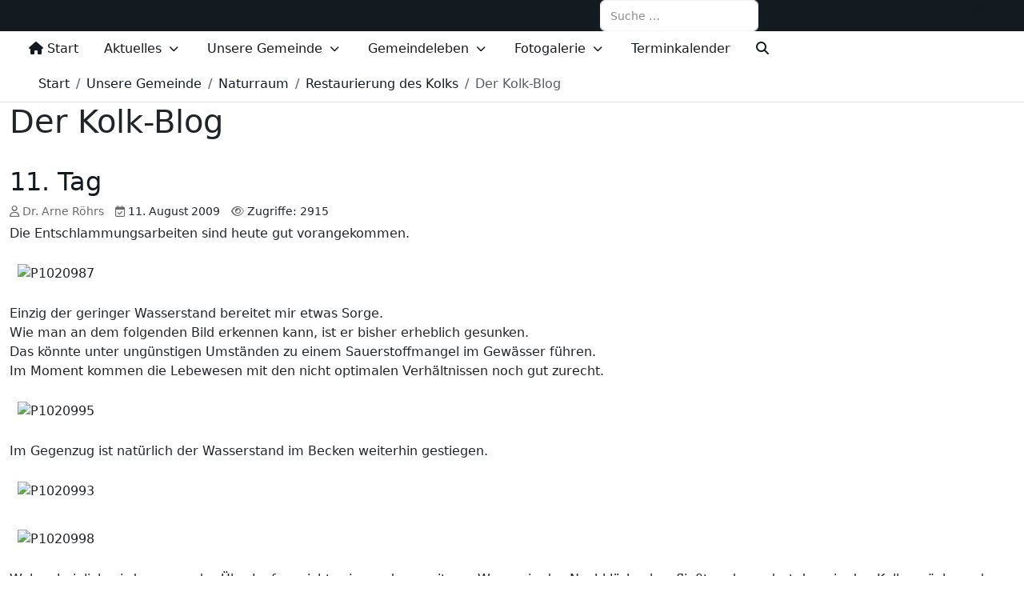

--- FILE ---
content_type: text/html; charset=utf-8
request_url: https://hilgermissen.eu/joomla/unsere-gemeinde/naturraum/restaurierung-des-kolks/der-kolk-blog?start=15
body_size: 22925
content:
<!DOCTYPE html>
<html lang="de-de" dir="ltr">
<!-- dies ist die modifizierte index.php des child templates -->
<head>
   <meta http-equiv="X-UA-Compatible" content="IE=edge" /><meta name="viewport" content="width=device-width, initial-scale=1" /><meta name="HandheldFriendly" content="true" /><meta name="apple-mobile-web-app-capable" content="YES" /> <!-- document meta -->
   <meta charset="utf-8">
	<meta name="og:title" content="Der Kolk-Blog">
	<meta name="og:type" content="article">
	<meta name="og:image" content="https://hilgermissen.eu/joomla/images/stories/kolk/P1020987.jpg">
	<meta name="og:url" content="https://hilgermissen.eu/joomla/unsere-gemeinde/naturraum/restaurierung-des-kolks/der-kolk-blog?start=15">
	<meta name="og:site_name" content="Hilgermissen.eu">
	<meta name="og:description" content="Die Entschlammungsarbeiten sind heute gut vorangekommen.  Einzig der geringer Wasserstand bereitet mir etwas Sorge.  Wie man an dem folgenden Bild erkennen kann, ist er bisher erheblich gesunken.  Das…">
	<meta name="fb:app_id" content="789963601080772">
	<meta name="fb:pages" content="123948941021903">
	<meta name="og:locale" content="de_DE">
	<meta name="description" content="Internetportal für die Gemeinde Hilgermissen">
	<meta name="generator" content="Joomla! - Open Source Content Management">
	<title>Hilgermissen.eu – Der Kolk-Blog</title>
	<link href="/joomla/unsere-gemeinde/naturraum/restaurierung-des-kolks/der-kolk-blog?format=feed&amp;type=rss" rel="alternate" type="application/rss+xml" title="Hilgermissen.eu – Der Kolk-Blog">
	<link href="/joomla/unsere-gemeinde/naturraum/restaurierung-des-kolks/der-kolk-blog?format=feed&amp;type=atom" rel="alternate" type="application/atom+xml" title="Hilgermissen.eu – Der Kolk-Blog">
	<link href="/joomla/favicon.ico" rel="icon" type="image/vnd.microsoft.icon">
<link href="/joomla/media/vendor/awesomplete/css/awesomplete.css?1.1.7" rel="stylesheet">
	<link href="/joomla/media/vendor/joomla-custom-elements/css/joomla-alert.min.css?0.4.1" rel="stylesheet">
	<style>.cloaked_email span:before { content: attr(data-ep-a); } .cloaked_email span:after { content: attr(data-ep-b); } img.cloaked_email { display: inline-block !important; vertical-align: middle; border: 0; }</style>
<script type="application/json" class="joomla-script-options new">{"joomla.jtext":{"COM_ENGAGE_COMMENTS_FORM_BTN_SUBMIT_PLEASE_WAIT":"Der Kommentar wird übermittelt. Bitte warten…","COM_ENGAGE_COMMENTS_DELETE_PROMPT":"Diese Aktion löscht den gesamten Kommentar und alle seine Antworten für immer, egal wie viele Ebenen tief.\n\nGelöschte Kommentare können nach dem Löschen NICHT wiederhergestellt werden.\n\nWirklich sicher?","JSHOWPASSWORD":"Passwort anzeigen","JHIDEPASSWORD":"Passwort ausblenden","MOD_FINDER_SEARCH_VALUE":"Suche &hellip;","COM_FINDER_SEARCH_FORM_LIST_LABEL":"Suchergebnisse","JLIB_JS_AJAX_ERROR_OTHER":"Beim Abrufen von JSON-Daten wurde ein HTTP-Statuscode %s zurückgegeben.","JLIB_JS_AJAX_ERROR_PARSE":"Ein Parsing-Fehler trat bei der Verarbeitung der folgenden JSON-Daten auf:<br><code style='color:inherit;white-space:pre-wrap;padding:0;margin:0;border:0;background:inherit;'>%s<\/code>","ERROR":"Fehler","MESSAGE":"Nachricht","NOTICE":"Hinweis","WARNING":"Warnung","JCLOSE":"Schließen","JOK":"OK","JOPEN":"Öffnen"},"finder-search":{"url":"\/joomla\/component\/finder\/?task=suggestions.suggest&format=json&tmpl=component&Itemid=308"},"system.paths":{"root":"\/joomla","rootFull":"https:\/\/hilgermissen.eu\/joomla\/","base":"\/joomla","baseFull":"https:\/\/hilgermissen.eu\/joomla\/"},"csrf.token":"3d378737c2f619210b1f395ee1e62ab5","system.keepalive":{"interval":840000,"uri":"\/joomla\/component\/ajax\/?format=json"}}</script>
	<script src="/joomla/media/system/js/core.min.js?a3d8f8"></script>
	<script src="/joomla/media/vendor/bootstrap/js/alert.min.js?5.3.8" type="module"></script>
	<script src="/joomla/media/vendor/bootstrap/js/button.min.js?5.3.8" type="module"></script>
	<script src="/joomla/media/vendor/bootstrap/js/carousel.min.js?5.3.8" type="module"></script>
	<script src="/joomla/media/vendor/bootstrap/js/collapse.min.js?5.3.8" type="module"></script>
	<script src="/joomla/media/vendor/bootstrap/js/dropdown.min.js?5.3.8" type="module"></script>
	<script src="/joomla/media/vendor/bootstrap/js/modal.min.js?5.3.8" type="module"></script>
	<script src="/joomla/media/vendor/bootstrap/js/offcanvas.min.js?5.3.8" type="module"></script>
	<script src="/joomla/media/vendor/bootstrap/js/popover.min.js?5.3.8" type="module"></script>
	<script src="/joomla/media/vendor/bootstrap/js/scrollspy.min.js?5.3.8" type="module"></script>
	<script src="/joomla/media/vendor/bootstrap/js/tab.min.js?5.3.8" type="module"></script>
	<script src="/joomla/media/vendor/bootstrap/js/toast.min.js?5.3.8" type="module"></script>
	<script src="/joomla/media/system/js/keepalive.min.js?08e025" type="module"></script>
	<script src="/joomla/media/system/js/fields/passwordview.min.js?61f142" defer></script>
	<script src="/joomla/media/vendor/awesomplete/js/awesomplete.min.js?1.1.7" defer></script>
	<script src="/joomla/media/com_finder/js/finder.min.js?755761" type="module"></script>
	<script src="/joomla/media/system/js/messages.min.js?9a4811" type="module"></script>
	<script>window.RegularLabs=window.RegularLabs||{};window.RegularLabs.EmailProtector=window.RegularLabs.EmailProtector||{unCloak:function(e,g){document.querySelectorAll("."+e).forEach(function(a){var f="",c="";a.className=a.className.replace(" "+e,"");a.querySelectorAll("span").forEach(function(d){for(name in d.dataset)0===name.indexOf("epA")&&(f+=d.dataset[name]),0===name.indexOf("epB")&&(c=d.dataset[name]+c)});if(c){var b=a.nextElementSibling;b&&"script"===b.tagName.toLowerCase()&&b.parentNode.removeChild(b);b=f+c;g?(a.parentNode.href="mailto:"+b,a.parentNode.removeChild(a)):a.innerHTML=b}})}};</script>
	<script type="application/ld+json">{"@context":"https://schema.org","@type":"BreadcrumbList","@id":"https://hilgermissen.eu/joomla/#/schema/BreadcrumbList/17","itemListElement":[{"@type":"ListItem","position":1,"item":{"@id":"https://hilgermissen.eu/joomla/","name":"Start"}},{"@type":"ListItem","position":2,"item":{"@id":"https://hilgermissen.eu/joomla/unsere-gemeinde","name":"Unsere Gemeinde"}},{"@type":"ListItem","position":3,"item":{"@id":"https://hilgermissen.eu/joomla/unsere-gemeinde/naturraum","name":"Naturraum"}},{"@type":"ListItem","position":4,"item":{"@id":"https://hilgermissen.eu/joomla/unsere-gemeinde/naturraum/restaurierung-des-kolks","name":"Restaurierung des Kolks"}},{"@type":"ListItem","position":5,"item":{"@id":"https://hilgermissen.eu/joomla/unsere-gemeinde/naturraum/restaurierung-des-kolks/der-kolk-blog","name":"Der Kolk-Blog"}}]}</script>
 <!-- joomla head -->
   <link href="https://hilgermissen.eu/joomla/media/system/css/joomla-fontawesome.min.css?v=3.0.2" rel="stylesheet" type="text/css" />
<link href="https://hilgermissen.eu/joomla/media/astroid/assets/vendor/fontawesome/css/all.min.css?v=3.0.2" data-version="6.4.2" rel="stylesheet" type="text/css" />
<link href="https://hilgermissen.eu/joomla/media/templates/site/tp_business_hilgermissen2/css/compiled-f74a07a2605599956faad2c511486819.css?v=3.0.2" rel="stylesheet" type="text/css" />
<link href="https://hilgermissen.eu/joomla/media/templates/site/tp_business_hilgermissen2/css/compiled-7b148e9c72c9b7d5ebe99368971b3ad5.css?v=3.0.2" rel="stylesheet" type="text/css" />
<link href="https://hilgermissen.eu/joomla/media/templates/site/tp_business_hilgermissen2/css/custom.css?v=3.0.2" rel="stylesheet" type="text/css" />
 <!-- head styles -->
   <link rel="icon" href="https://hilgermissen.eu/joomla/images/Wappen-32x32.png" sizes="32x32">
<link rel="icon" href="https://hilgermissen.eu/joomla/images/Wappen-192x192.png" sizes="192x192">
<link rel="apple-touch-icon" href="https://hilgermissen.eu/joomla/images/Wappen-180x180.png">
<meta name="msapplication-TileImage" content="https://hilgermissen.eu/joomla/images/Wappen-270x270.png">
<meta name="theme-color" content="#131A20" />
<meta name="facebook-domain-verification" content="8jr66qqv36750cytlp7ledf0k0fcie" />
<meta name="robots" content="noindex,nofollow">
<!-- Fancybox CSS -->
<link rel="stylesheet" href="/joomla/_custom_php_/fancybox/fancybox.css" />
<!-- ENDE: Fancybox CSS --> <!-- head scripts -->
</head> <!-- document head -->

<body class="site astroid-framework com-content view-category layout-blog itemid-124 der-kolk-blog-alias tp-style-16 de-DE ltr">
   <a title="Back to Top" id="astroid-backtotop" class="circle" href="javascript:void(0)"><i class="fas fa-chevron-up"></i></a><!-- astroid container -->
<div class="astroid-container">
    <div class="astroid-mobilemenu d-none d-init dir-left" data-class-prefix="astroid-mobilemenu" id="astroid-mobilemenu">
   <div class="burger-menu-button active">
      <button aria-label="Mobile Menu Toggle" type="button" class="button close-offcanvas offcanvas-close-btn">
         <span class="box">
            <span class="inner"></span>
         </span>
      </button>
   </div>
   <ul class="astroid-mobile-menu d-none"><li class="nav-item nav-item-id-308 nav-item-level-1 nav-item-default"><!--menu link starts-->
<a href="/joomla/" title="Start" class=" nav-link-item-id-308 nav-link item-link-component item-level-1" data-drop-action="hover">
   <span class="nav-title">
               <i class="fas fa-house"></i>
                                          Start                              </span>
   </a>
<!--menu link ends--></li><li class="nav-item nav-item-id-361 nav-item-level-1 nav-item-deeper nav-item-parent has-megamenu nav-item-dropdown"><!--menu link starts-->
<a href="/joomla/aktuelles" title="Aktuelles" class=" nav-link-item-id-361 nav-link item-link-component item-level-1" data-drop-action="hover">
   <span class="nav-title">
                                          Aktuelles                              </span>
   </a>
<!--menu link ends--><ul class="nav-child list-group navbar-subnav level-1"><li class="nav-item-submenu nav-item-id-1496 nav-item-level-2 nav-item-deeper nav-item-parent nav-item-dropdown"><!--menu link starts-->
<a href="/joomla/aktuelles/newsfeeds" title="Newsfeeds" class=" nav-link-item-id-1496 nav-link item-link-component item-level-2" data-drop-action="hover">
   <span class="nav-title">
                                          Newsfeeds                              </span>
   </a>
<!--menu link ends--><ul class="nav-child list-group navbar-subnav level-2"><li class="nav-item-submenu nav-item-id-86 nav-item-level-3 nav-item-deeper nav-item-parent nav-item-dropdown"><!--menu link starts-->
<a href="/joomla/aktuelles/newsfeeds/kreiszeitung-aktuell" title="Kreiszeitung aktuell" class=" nav-link-item-id-86 nav-link item-link-component item-level-3" data-drop-action="hover">
   <span class="nav-title">
                                          Kreiszeitung aktuell                              </span>
   </a>
<!--menu link ends--><ul class="nav-child list-group navbar-subnav level-3"><li class="nav-item-submenu nav-item-id-127 nav-item-level-4"><!--menu link starts-->
<a href="/joomla/aktuelles/newsfeeds/kreiszeitung-aktuell/kreiszeitung-lk-nienburg" title="Landkreis Nienburg" class=" nav-link-item-id-127 nav-link item-link-component item-level-4" data-drop-action="hover">
   <span class="nav-title">
                                          Landkreis Nienburg                              </span>
   </a>
<!--menu link ends--></li><li class="nav-item-submenu nav-item-id-130 nav-item-level-4"><!--menu link starts-->
<a href="/joomla/aktuelles/newsfeeds/kreiszeitung-aktuell/kreiszeitung-lk-verden" title="Landkreis Verden" class=" nav-link-item-id-130 nav-link item-link-component item-level-4" data-drop-action="hover">
   <span class="nav-title">
                                          Landkreis Verden                              </span>
   </a>
<!--menu link ends--></li><li class="nav-item-submenu nav-item-id-128 nav-item-level-4"><!--menu link starts-->
<a href="/joomla/aktuelles/newsfeeds/kreiszeitung-aktuell/kreiszeitung-lk-diepholz" title="Landkreis Diepholz" class=" nav-link-item-id-128 nav-link item-link-component item-level-4" data-drop-action="hover">
   <span class="nav-title">
                                          Landkreis Diepholz                              </span>
   </a>
<!--menu link ends--></li></ul></li><li class="nav-item-submenu nav-item-id-1919 nav-item-level-3 nav-item-deeper nav-item-parent nav-item-dropdown"><!--menu link starts-->
<a href="/joomla/aktuelles/newsfeeds/die-harke-aktuell" title="'Die Harke' aktuell" class=" nav-link-item-id-1919 nav-link item-link-component item-level-3" data-drop-action="hover">
   <span class="nav-title">
                                          'Die Harke' aktuell                              </span>
   </a>
<!--menu link ends--><ul class="nav-child list-group navbar-subnav level-3"><li class="nav-item-submenu nav-item-id-1495 nav-item-level-4"><!--menu link starts-->
<a href="/joomla/aktuelles/newsfeeds/die-harke-aktuell/die-harke-grafschaft-hoya" title="'Die Harke' Grafschaft Hoya" class=" nav-link-item-id-1495 nav-link item-link-component item-level-4" data-drop-action="hover">
   <span class="nav-title">
                                          'Die Harke' Grafschaft Hoya                              </span>
   </a>
<!--menu link ends--></li><li class="nav-item-submenu nav-item-id-1920 nav-item-level-4"><!--menu link starts-->
<a href="/joomla/aktuelles/newsfeeds/die-harke-aktuell/die-harke-lk-nienburg" title="'Die Harke' LK Nienburg" class=" nav-link-item-id-1920 nav-link item-link-component item-level-4" data-drop-action="hover">
   <span class="nav-title">
                                          'Die Harke' LK Nienburg                              </span>
   </a>
<!--menu link ends--></li><li class="nav-item-submenu nav-item-id-2570 nav-item-level-4"><!--menu link starts-->
<a href="/joomla/aktuelles/newsfeeds/die-harke-aktuell/die-harke-lk-diepholz" title="'Die Harke' LK Diepholz" class=" nav-link-item-id-2570 nav-link item-link-component item-level-4" data-drop-action="hover">
   <span class="nav-title">
                                          'Die Harke' LK Diepholz                              </span>
   </a>
<!--menu link ends--></li></ul></li><li class="nav-item-submenu nav-item-id-2959 nav-item-level-3"><!--menu link starts-->
<a href="/joomla/aktuelles/newsfeeds/nachrichten-aus-niedersachsen" title="NDR Niedersachsen" class=" nav-link-item-id-2959 nav-link item-link-component item-level-3" data-drop-action="hover">
   <span class="nav-title">
                                          NDR Niedersachsen                              </span>
   </a>
<!--menu link ends--></li><li class="nav-item-submenu nav-item-id-1764 nav-item-level-3"><!--menu link starts-->
<a href="/joomla/aktuelles/newsfeeds/traueranzeigen" title="Traueranzeigen" class=" nav-link-item-id-1764 nav-link item-link-component item-level-3" data-drop-action="hover">
   <span class="nav-title">
                                          Traueranzeigen                              </span>
   </a>
<!--menu link ends--></li><li class="nav-item-submenu nav-item-id-2020 nav-item-level-3"><!--menu link starts-->
<a href="/joomla/aktuelles/newsfeeds/werder-bremen" title="Werder Bremen" class=" nav-link-item-id-2020 nav-link item-link-component item-level-3" data-drop-action="hover">
   <span class="nav-title">
                                          Werder Bremen                              </span>
   </a>
<!--menu link ends--></li><li class="nav-item-submenu nav-item-id-186 nav-item-level-3"><!--menu link starts-->
<a href="/joomla/aktuelles/newsfeeds/grafschaft-hoya-aktuell" title="Grafschaft Hoya aktuell" class=" nav-link-item-id-186 nav-link item-link-component item-level-3" data-drop-action="hover">
   <span class="nav-title">
                                          Grafschaft Hoya aktuell                              </span>
   </a>
<!--menu link ends--></li><li class="nav-item-submenu nav-item-id-1530 nav-item-level-3"><!--menu link starts-->
<a href="/joomla/aktuelles/newsfeeds/lk-nienburg-aktuell" title="LK Nienburg aktuell" class=" nav-link-item-id-1530 nav-link item-link-component item-level-3" data-drop-action="hover">
   <span class="nav-title">
                                          LK Nienburg aktuell                              </span>
   </a>
<!--menu link ends--></li><li class="nav-item-submenu nav-item-id-1498 nav-item-level-3"><!--menu link starts-->
<a href="/joomla/aktuelles/newsfeeds/das-blaue-blatt" title="Das Blaue Blatt" class=" nav-link-item-id-1498 nav-link item-link-component item-level-3" data-drop-action="hover">
   <span class="nav-title">
                                          Das Blaue Blatt                              </span>
   </a>
<!--menu link ends--></li><li class="nav-item-submenu nav-item-id-2287 nav-item-level-3"><!--menu link starts-->
<a href="/joomla/aktuelles/newsfeeds/oeverblick-kulturmagazin" title="Överblick - Kulturmagazin" class=" nav-link-item-id-2287 nav-link item-link-component item-level-3" data-drop-action="hover">
   <span class="nav-title">
                                          Överblick - Kulturmagazin                              </span>
   </a>
<!--menu link ends--></li><li class="nav-item-submenu nav-item-id-1497 nav-item-level-3"><!--menu link starts-->
<a href="/joomla/aktuelles/newsfeeds/stellenmarkt" title="Stellenmarkt" class=" nav-link-item-id-1497 nav-link item-link-component item-level-3" data-drop-action="hover">
   <span class="nav-title">
                                          Stellenmarkt                              </span>
   </a>
<!--menu link ends--></li><li class="nav-item-submenu nav-item-id-198 nav-item-level-3 nav-item-deeper nav-item-parent nav-item-dropdown"><!--menu link starts-->
<a href="/joomla/aktuelles/newsfeeds/polizeimeldungen" title="Polizeimeldungen" class=" nav-link-item-id-198 nav-link item-link-component item-level-3" data-drop-action="hover">
   <span class="nav-title">
                                          Polizeimeldungen                              </span>
   </a>
<!--menu link ends--><ul class="nav-child list-group navbar-subnav level-3"><li class="nav-item-submenu nav-item-id-199 nav-item-level-4"><!--menu link starts-->
<a href="/joomla/aktuelles/newsfeeds/polizeimeldungen/polizeimeldungen-nienburgschaumburg" title="Nienburg/Schaumburg" class=" nav-link-item-id-199 nav-link item-link-component item-level-4" data-drop-action="hover">
   <span class="nav-title">
                                          Nienburg/Schaumburg                              </span>
   </a>
<!--menu link ends--></li><li class="nav-item-submenu nav-item-id-200 nav-item-level-4"><!--menu link starts-->
<a href="/joomla/aktuelles/newsfeeds/polizeimeldungen/polizeimeldungen-verdenosterholz" title="Verden/Osterholz" class=" nav-link-item-id-200 nav-link item-link-component item-level-4" data-drop-action="hover">
   <span class="nav-title">
                                          Verden/Osterholz                              </span>
   </a>
<!--menu link ends--></li><li class="nav-item-submenu nav-item-id-944 nav-item-level-4"><!--menu link starts-->
<a href="/joomla/aktuelles/newsfeeds/polizeimeldungen/polizeimeldungen-diepholz" title="Polizeimeldungen Diepholz " class=" nav-link-item-id-944 nav-link item-link-component item-level-4" data-drop-action="hover">
   <span class="nav-title">
                                          Polizeimeldungen Diepholz                               </span>
   </a>
<!--menu link ends--></li></ul></li><li class="nav-item-submenu nav-item-id-155 nav-item-level-3"><!--menu link starts-->
<a href="/joomla/aktuelles/newsfeeds/verkehrsmeldungen" title="Verkehrsmeldungen" class=" nav-link-item-id-155 nav-link item-link-component item-level-3" data-drop-action="hover">
   <span class="nav-title">
                                          Verkehrsmeldungen                              </span>
   </a>
<!--menu link ends--></li><li class="nav-item-submenu nav-item-id-1511 nav-item-level-3"><!--menu link starts-->
<a href="/joomla/aktuelles/newsfeeds/schulausfaelle" title="Schulausfälle" class=" nav-link-item-id-1511 nav-link item-link-component item-level-3" data-drop-action="hover">
   <span class="nav-title">
                                          Schulausfälle                              </span>
   </a>
<!--menu link ends--></li><li class="nav-item-submenu nav-item-id-2674 nav-item-level-3"><!--menu link starts-->
<a href="/joomla/aktuelles/newsfeeds/biwapp" title="BIWAPP" class=" nav-link-item-id-2674 nav-link item-link-component item-level-3" data-drop-action="hover">
   <span class="nav-title">
                                          BIWAPP                              </span>
   </a>
<!--menu link ends--></li></ul></li><li class="nav-item-submenu nav-item-id-134 nav-item-level-2"><!--menu link starts-->
<a href="/joomla/aktuelles/internet-meldungen" title="Internet Meldungen" class=" nav-link-item-id-134 nav-link item-link-component item-level-2" data-drop-action="hover">
   <span class="nav-title">
                                          Internet Meldungen                              </span>
   </a>
<!--menu link ends--></li><li class="nav-item-submenu nav-item-id-57 nav-item-level-2"><!--menu link starts-->
<a href="/joomla/aktuelles/veranstaltungen" title="Veranstaltungen" class=" nav-link-item-id-57 nav-link item-link-component item-level-2" data-drop-action="hover">
   <span class="nav-title">
                                          Veranstaltungen                              </span>
   </a>
<!--menu link ends--></li><li class="nav-item-submenu nav-item-id-3079 nav-item-level-2"><!--menu link starts-->
<a href="/joomla/aktuelles/veranstaltung-tag" title="Veranstaltung-Tag" class=" nav-link-item-id-3079 nav-link item-link-component item-level-2" data-drop-action="hover">
   <span class="nav-title">
                                          Veranstaltung-Tag                              </span>
   </a>
<!--menu link ends--></li><li class="nav-item-submenu nav-item-id-1361 nav-item-level-2 nav-item-deeper nav-item-parent nav-item-dropdown"><!--menu link starts-->
<a href="/joomla/terminkalender" title="Terminkalender" class=" nav-link-item-id-1361 nav-link item-link-alias item-level-2" data-drop-action="hover">
   <span class="nav-title">
                                          Terminkalender                              </span>
   </a>
<!--menu link ends--><ul class="nav-child list-group navbar-subnav level-2"><li class="nav-item-submenu nav-item-id-2657 nav-item-level-3"><!--menu link starts-->
<a href="/joomla/aktuelles/terminkalender/veranstaltung-eintragen" title="Veranstaltung eintragen" class=" nav-link-item-id-2657 nav-link item-link-component item-level-3" data-drop-action="hover">
   <span class="nav-title">
                                          Veranstaltung eintragen                              </span>
   </a>
<!--menu link ends--></li></ul></li><li class="nav-item-submenu nav-item-id-58 nav-item-level-2"><!--menu link starts-->
<a href="/joomla/aktuelles/politik" title="Politik" class=" nav-link-item-id-58 nav-link item-link-component item-level-2" data-drop-action="hover">
   <span class="nav-title">
                                          Politik                              </span>
   </a>
<!--menu link ends--></li><li class="nav-item-submenu nav-item-id-445 nav-item-level-2"><!--menu link starts-->
<a href="/joomla/aktuelles/dorferneuerung" title="Dorferneuerung" class=" nav-link-item-id-445 nav-link item-link-component item-level-2" data-drop-action="hover">
   <span class="nav-title">
                                          Dorferneuerung                              </span>
   </a>
<!--menu link ends--></li></ul></li><li class="nav-item nav-item-id-362 nav-item-level-1 nav-item-active nav-item-deeper nav-item-parent has-megamenu nav-item-dropdown"><!--menu link starts-->
<a href="/joomla/unsere-gemeinde" title="Unsere Gemeinde" class=" nav-link-item-id-362 nav-link active item-link-component item-level-1" data-drop-action="hover">
   <span class="nav-title">
                                          Unsere Gemeinde                              </span>
   </a>
<!--menu link ends--><ul class="nav-child list-group navbar-subnav level-1"><li class="nav-item-submenu nav-item-id-64 nav-item-level-2"><!--menu link starts-->
<a href="/joomla/unsere-gemeinde/unternehmen-und-betriebe" title="Unternehmen &amp; Betriebe" class=" nav-link-item-id-64 nav-link item-link-component item-level-2" data-drop-action="hover">
   <span class="nav-title">
                                          Unternehmen &amp; Betriebe                              </span>
   </a>
<!--menu link ends--></li><li class="nav-item-submenu nav-item-id-72 nav-item-level-2"><!--menu link starts-->
<a href="/joomla/unsere-gemeinde/touristik" title="Touristik" class=" nav-link-item-id-72 nav-link item-link-component item-level-2" data-drop-action="hover">
   <span class="nav-title">
                                          Touristik                              </span>
   </a>
<!--menu link ends--></li><li class="nav-item-submenu nav-item-id-2252 nav-item-level-2"><!--menu link starts-->
<a href="/joomla/unsere-gemeinde/service/hausnummernfinder" title="Hausnummernfinder" class=" nav-link-item-id-2252 nav-link item-link-alias item-level-2" data-drop-action="hover">
   <span class="nav-title">
                                          Hausnummernfinder                              </span>
   </a>
<!--menu link ends--></li><li class="nav-item-submenu nav-item-id-63 nav-item-level-2"><!--menu link starts-->
<a href="/joomla/unsere-gemeinde/fakten-und-zahlen" title="Fakten und Zahlen" class=" nav-link-item-id-63 nav-link item-link-component item-level-2" data-drop-action="hover">
   <span class="nav-title">
                                          Fakten und Zahlen                              </span>
   </a>
<!--menu link ends--></li><li class="nav-item-submenu nav-item-id-65 nav-item-level-2 nav-item-deeper nav-item-parent nav-item-dropdown"><!--menu link starts-->
<a href="/joomla/unsere-gemeinde/geschichte" title="Geschichte" class=" nav-link-item-id-65 nav-link item-link-component item-level-2" data-drop-action="hover">
   <span class="nav-title">
                                          Geschichte                              </span>
   </a>
<!--menu link ends--><ul class="nav-child list-group navbar-subnav level-2"><li class="nav-item-submenu nav-item-id-88 nav-item-level-3"><!--menu link starts-->
<a href="/joomla/unsere-gemeinde/geschichte/ortsnamen" title="Ortsnamen" class=" nav-link-item-id-88 nav-link item-link-component item-level-3" data-drop-action="hover">
   <span class="nav-title">
                                          Ortsnamen                              </span>
   </a>
<!--menu link ends--></li><li class="nav-item-submenu nav-item-id-89 nav-item-level-3"><!--menu link starts-->
<a href="/joomla/unsere-gemeinde/geschichte/vorgeschichte" title="Vorgeschichte" class=" nav-link-item-id-89 nav-link item-link-component item-level-3" data-drop-action="hover">
   <span class="nav-title">
                                          Vorgeschichte                              </span>
   </a>
<!--menu link ends--></li><li class="nav-item-submenu nav-item-id-119 nav-item-level-3"><!--menu link starts-->
<a href="/joomla/unsere-gemeinde/geschichte/schlacht-von-hilgermissen" title="Schlacht von Hilgermissen" class=" nav-link-item-id-119 nav-link item-link-component item-level-3" data-drop-action="hover">
   <span class="nav-title">
                                          Schlacht von Hilgermissen                              </span>
   </a>
<!--menu link ends--></li><li class="nav-item-submenu nav-item-id-91 nav-item-level-3"><!--menu link starts-->
<a href="/joomla/unsere-gemeinde/geschichte/sagen" title="Sagen und Geschichten" class=" nav-link-item-id-91 nav-link item-link-component item-level-3" data-drop-action="hover">
   <span class="nav-title">
                                          Sagen und Geschichten                              </span>
   </a>
<!--menu link ends--></li></ul></li><li class="nav-item-submenu nav-item-id-66 nav-item-level-2 nav-item-active nav-item-deeper nav-item-parent nav-item-dropdown"><!--menu link starts-->
<a href="/joomla/unsere-gemeinde/naturraum" title="Naturraum" class=" nav-link-item-id-66 nav-link active item-link-component item-level-2" data-drop-action="hover">
   <span class="nav-title">
                                          Naturraum                              </span>
   </a>
<!--menu link ends--><ul class="nav-child list-group navbar-subnav level-2"><li class="nav-item-submenu nav-item-id-100 nav-item-level-3"><!--menu link starts-->
<a href="/joomla/unsere-gemeinde/naturraum/naturschutzgebiete" title="Naturschutzgebiete" class=" nav-link-item-id-100 nav-link item-link-component item-level-3" data-drop-action="hover">
   <span class="nav-title">
                                          Naturschutzgebiete                              </span>
   </a>
<!--menu link ends--></li><li class="nav-item-submenu nav-item-id-148 nav-item-level-3 nav-item-active nav-item-deeper nav-item-parent nav-item-dropdown"><!--menu link starts-->
<a href="/joomla/unsere-gemeinde/naturraum/restaurierung-des-kolks" title="Restaurierung des Kolks" class=" nav-link-item-id-148 nav-link active item-link-component item-level-3" data-drop-action="hover">
   <span class="nav-title">
                                          Restaurierung des Kolks                              </span>
   </a>
<!--menu link ends--><ul class="nav-child list-group navbar-subnav level-3"><li class="nav-item-submenu nav-item-id-124 nav-item-level-4 nav-item-current nav-item-active"><!--menu link starts-->
<a href="/joomla/unsere-gemeinde/naturraum/restaurierung-des-kolks/der-kolk-blog" title="Der Kolk-Blog" class=" nav-link-item-id-124 nav-link active item-link-component item-level-4" data-drop-action="hover">
   <span class="nav-title">
                                          Der Kolk-Blog                              </span>
   </a>
<!--menu link ends--></li></ul></li></ul></li><li class="nav-item-submenu nav-item-id-125 nav-item-level-2 nav-item-deeper nav-item-parent nav-item-dropdown"><!--menu link starts-->
<a href="/joomla/unsere-gemeinde/hilgermissen-op-platt" title="Hilgermissen op Platt" class=" nav-link-item-id-125 nav-link item-link-component item-level-2" data-drop-action="hover">
   <span class="nav-title">
                                          Hilgermissen op Platt                              </span>
   </a>
<!--menu link ends--><ul class="nav-child list-group navbar-subnav level-2"><li class="nav-item-submenu nav-item-id-126 nav-item-level-3"><!--menu link starts-->
<a href="/joomla/unsere-gemeinde/hilgermissen-op-platt/jan-von-wecheln" title="Jan von Wecheln" class=" nav-link-item-id-126 nav-link item-link-component item-level-3" data-drop-action="hover">
   <span class="nav-title">
                                          Jan von Wecheln                              </span>
   </a>
<!--menu link ends--></li></ul></li><li class="nav-item-submenu nav-item-id-95 nav-item-level-2 nav-item-deeper nav-item-parent nav-item-dropdown"><!--menu link starts-->
<a href="/joomla/unsere-gemeinde/service" title="Service" class=" nav-link-item-id-95 nav-link item-link-component item-level-2" data-drop-action="hover">
   <span class="nav-title">
                                          Service                              </span>
   </a>
<!--menu link ends--><ul class="nav-child list-group navbar-subnav level-2"><li class="nav-item-submenu nav-item-id-1500 nav-item-level-3"><!--menu link starts-->
<a href="/joomla/unsere-gemeinde/service/hausnummernfinder" title="Hausnummernfinder" class=" nav-link-item-id-1500 nav-link item-link-component item-level-3" data-drop-action="hover">
   <span class="nav-title">
                                          Hausnummernfinder                              </span>
   </a>
<!--menu link ends--></li><li class="nav-item-submenu nav-item-id-96 nav-item-level-3"><!--menu link starts-->
<a href="http://www.grafschaft-hoya.de/portal/seiten/pflanzenzuschuss-in-der-gemeinde-hilgermissen-905000023-21520.html" title="Pflanzzuschuss" class=" nav-link-item-id-96 nav-link item-link-url item-level-3" target="_blank" rel="noopener noreferrer" data-drop-action="hover">
   <span class="nav-title">
                                          Pflanzzuschuss                              </span>
   </a>
<!--menu link ends--></li></ul></li></ul></li><li class="nav-item nav-item-id-363 nav-item-level-1 nav-item-deeper nav-item-parent has-megamenu nav-item-dropdown"><!--menu link starts-->
<a href="/joomla/gemeindeleben" title="Gemeindeleben" class=" nav-link-item-id-363 nav-link item-link-component item-level-1" data-drop-action="hover">
   <span class="nav-title">
                                          Gemeindeleben                              </span>
   </a>
<!--menu link ends--><ul class="nav-child list-group navbar-subnav level-1"><li class="nav-item-submenu nav-item-id-206 nav-item-level-2 nav-item-deeper nav-item-parent nav-item-dropdown"><!--menu link starts-->
<a href="/joomla/gemeindeleben/kultur" title="Kultur" class=" nav-link-item-id-206 nav-link item-link-component item-level-2" data-drop-action="hover">
   <span class="nav-title">
                                          Kultur                              </span>
   </a>
<!--menu link ends--><ul class="nav-child list-group navbar-subnav level-2"><li class="nav-item-submenu nav-item-id-175 nav-item-level-3 nav-item-deeper nav-item-parent nav-item-dropdown"><!--menu link starts-->
<a href="/joomla/gemeindeleben/kultur/kultursalon" title="Kultursalon" class=" nav-link-item-id-175 nav-link item-link-component item-level-3" data-drop-action="hover">
   <span class="nav-title">
                                          Kultursalon                              </span>
   </a>
<!--menu link ends--><ul class="nav-child list-group navbar-subnav level-3"><li class="nav-item-submenu nav-item-id-1058 nav-item-level-4"><!--menu link starts-->
<a href="/joomla/galerie/fotos-vereine/fotos-kultursalon" title="Galerie" class=" nav-link-item-id-1058 nav-link item-link-alias item-level-4" data-drop-action="hover">
   <span class="nav-title">
                                          Galerie                              </span>
   </a>
<!--menu link ends--></li></ul></li><li class="nav-item-submenu nav-item-id-73 nav-item-level-3 nav-item-deeper nav-item-parent nav-item-dropdown"><!--menu link starts-->
<a href="/joomla/gemeindeleben/kultur/theatergruppen" title="Theatergruppen" class=" nav-link-item-id-73 nav-link item-link-component item-level-3" data-drop-action="hover">
   <span class="nav-title">
                                          Theatergruppen                              </span>
   </a>
<!--menu link ends--><ul class="nav-child list-group navbar-subnav level-3"><li class="nav-item-submenu nav-item-id-139 nav-item-level-4"><!--menu link starts-->
<a href="/joomla/gemeindeleben/kultur/theatergruppen/theatergruppe-wechold" title="Theatergruppe Wechold" class=" nav-link-item-id-139 nav-link item-link-component item-level-4" data-drop-action="hover">
   <span class="nav-title">
                                          Theatergruppe Wechold                              </span>
   </a>
<!--menu link ends--></li><li class="nav-item-submenu nav-item-id-150 nav-item-level-4"><!--menu link starts-->
<a href="/joomla/gemeindeleben/kultur/theatergruppen/theatergruppe-eitzendorf" title="Theatergruppe Eitzendorf" class=" nav-link-item-id-150 nav-link item-link-component item-level-4" data-drop-action="hover">
   <span class="nav-title">
                                          Theatergruppe Eitzendorf                              </span>
   </a>
<!--menu link ends--></li></ul></li><li class="nav-item-submenu nav-item-id-207 nav-item-level-3"><!--menu link starts-->
<a href="/joomla/gemeindeleben/kultur/gemeindebuecherei" title="Gemeindebücherei" class=" nav-link-item-id-207 nav-link item-link-component item-level-3" data-drop-action="hover">
   <span class="nav-title">
                                          Gemeindebücherei                              </span>
   </a>
<!--menu link ends--></li></ul></li><li class="nav-item-submenu nav-item-id-140 nav-item-level-2 nav-item-deeper nav-item-parent nav-item-dropdown"><!--menu link starts-->
<a href="/joomla/gemeindeleben/vereine" title="Vereine" class=" nav-link-item-id-140 nav-link item-link-component item-level-2" data-drop-action="hover">
   <span class="nav-title">
                                          Vereine                              </span>
   </a>
<!--menu link ends--><ul class="nav-child list-group navbar-subnav level-2"><li class="nav-item-submenu nav-item-id-74 nav-item-level-3 nav-item-deeper nav-item-parent nav-item-dropdown"><!--menu link starts-->
<a href="/joomla/gemeindeleben/vereine/heimatverein-wechold" title="Heimatverein Wechold" class=" nav-link-item-id-74 nav-link item-link-component item-level-3" data-drop-action="hover">
   <span class="nav-title">
                                          Heimatverein Wechold                              </span>
   </a>
<!--menu link ends--><ul class="nav-child list-group navbar-subnav level-3"><li class="nav-item-submenu nav-item-id-94 nav-item-level-4"><!--menu link starts-->
<a href="/joomla/gemeindeleben/vereine/heimatverein-wechold/wir-stellen-uns-vor" title="Wir stellen uns vor" class=" nav-link-item-id-94 nav-link item-link-component item-level-4" data-drop-action="hover">
   <span class="nav-title">
                                          Wir stellen uns vor                              </span>
   </a>
<!--menu link ends--></li><li class="nav-item-submenu nav-item-id-152 nav-item-level-4"><!--menu link starts-->
<a href="/joomla/galerie/fotos-vereine/fotos-heimatverein-wechold" title="Galerie" class=" nav-link-item-id-152 nav-link item-link-alias item-level-4" data-drop-action="hover">
   <span class="nav-title">
                                          Galerie                              </span>
   </a>
<!--menu link ends--></li></ul></li><li class="nav-item-submenu nav-item-id-870 nav-item-level-3"><!--menu link starts-->
<a href="/joomla/gemeindeleben/vereine/doerpsverein-eitzendorf" title="Dörpsverein Eitzendorf" class=" nav-link-item-id-870 nav-link item-link-component item-level-3" data-drop-action="hover">
   <span class="nav-title">
                                          Dörpsverein Eitzendorf                              </span>
   </a>
<!--menu link ends--></li><li class="nav-item-submenu nav-item-id-1057 nav-item-level-3"><!--menu link starts-->
<a href="/joomla/gemeindeleben/vereine/naturschutzverein-weseraue" title="Naturschutzverein Weseraue" class=" nav-link-item-id-1057 nav-link item-link-component item-level-3" data-drop-action="hover">
   <span class="nav-title">
                                          Naturschutzverein Weseraue                              </span>
   </a>
<!--menu link ends--></li><li class="nav-item-submenu nav-item-id-141 nav-item-level-3 nav-item-deeper nav-item-parent nav-item-dropdown"><!--menu link starts-->
<a href="/joomla/gemeindeleben/vereine/reitverein-wechold-martfeld" title="Reitverein Wechold Martfeld" class=" nav-link-item-id-141 nav-link item-link-component item-level-3" data-drop-action="hover">
   <span class="nav-title">
                                          Reitverein Wechold Martfeld                              </span>
   </a>
<!--menu link ends--><ul class="nav-child list-group navbar-subnav level-3"><li class="nav-item-submenu nav-item-id-153 nav-item-level-4"><!--menu link starts-->
<a href="/joomla/galerie/fotos-vereine/fotos-rfv-wechold" title="Galerie" class=" nav-link-item-id-153 nav-link item-link-alias item-level-4" data-drop-action="hover">
   <span class="nav-title">
                                          Galerie                              </span>
   </a>
<!--menu link ends--></li></ul></li></ul></li><li class="nav-item-submenu nav-item-id-67 nav-item-level-2"><!--menu link starts-->
<a href="/joomla/gemeindeleben/der-tsv" title="TSV Wechold Magelsen" class=" nav-link-item-id-67 nav-link item-link-component item-level-2" data-drop-action="hover">
   <span class="nav-title">
                                          TSV Wechold Magelsen                              </span>
   </a>
<!--menu link ends--></li><li class="nav-item-submenu nav-item-id-137 nav-item-level-2 nav-item-deeper nav-item-parent nav-item-dropdown"><!--menu link starts-->
<a href="/joomla/gemeindeleben/schuetzenvereine" title="Schützenvereine" class=" nav-link-item-id-137 nav-link item-link-component item-level-2" data-drop-action="hover">
   <span class="nav-title">
                                          Schützenvereine                              </span>
   </a>
<!--menu link ends--><ul class="nav-child list-group navbar-subnav level-2"><li class="nav-item-submenu nav-item-id-201 nav-item-level-3"><!--menu link starts-->
<a href="/joomla/gemeindeleben/schuetzenvereine/sv-eitzendorf" title="SV Eitzendorf" class=" nav-link-item-id-201 nav-link item-link-component item-level-3" data-drop-action="hover">
   <span class="nav-title">
                                          SV Eitzendorf                              </span>
   </a>
<!--menu link ends--></li><li class="nav-item-submenu nav-item-id-116 nav-item-level-3 nav-item-deeper nav-item-parent nav-item-dropdown"><!--menu link starts-->
<a href="/joomla/gemeindeleben/schuetzenvereine/sv-magelsen" title="SV Magelsen" class=" nav-link-item-id-116 nav-link item-link-component item-level-3" data-drop-action="hover">
   <span class="nav-title">
                                          SV Magelsen                              </span>
   </a>
<!--menu link ends--><ul class="nav-child list-group navbar-subnav level-3"><li class="nav-item-submenu nav-item-id-151 nav-item-level-4"><!--menu link starts-->
<a href="/joomla/galerie/fotos-vereine/fotos-sv-magelsen" title="Galerie" class=" nav-link-item-id-151 nav-link item-link-alias item-level-4" data-drop-action="hover">
   <span class="nav-title">
                                          Galerie                              </span>
   </a>
<!--menu link ends--></li></ul></li><li class="nav-item-submenu nav-item-id-202 nav-item-level-3"><!--menu link starts-->
<a href="/joomla/gemeindeleben/schuetzenvereine/sv-mehringen" title="SV Mehringen" class=" nav-link-item-id-202 nav-link item-link-component item-level-3" data-drop-action="hover">
   <span class="nav-title">
                                          SV Mehringen                              </span>
   </a>
<!--menu link ends--></li><li class="nav-item-submenu nav-item-id-203 nav-item-level-3"><!--menu link starts-->
<a href="/joomla/gemeindeleben/schuetzenvereine/sv-schierholz-heesen" title="SV Schierholz-Heesen" class=" nav-link-item-id-203 nav-link item-link-component item-level-3" data-drop-action="hover">
   <span class="nav-title">
                                          SV Schierholz-Heesen                              </span>
   </a>
<!--menu link ends--></li><li class="nav-item-submenu nav-item-id-204 nav-item-level-3"><!--menu link starts-->
<a href="/joomla/gemeindeleben/schuetzenvereine/sv-wechold" title="SV Wechold" class=" nav-link-item-id-204 nav-link item-link-component item-level-3" data-drop-action="hover">
   <span class="nav-title">
                                          SV Wechold                              </span>
   </a>
<!--menu link ends--></li><li class="nav-item-submenu nav-item-id-205 nav-item-level-3"><!--menu link starts-->
<a href="/joomla/gemeindeleben/schuetzenvereine/sv-wienbergen" title="SV Wienbergen" class=" nav-link-item-id-205 nav-link item-link-component item-level-3" data-drop-action="hover">
   <span class="nav-title">
                                          SV Wienbergen                              </span>
   </a>
<!--menu link ends--></li></ul></li><li class="nav-item-submenu nav-item-id-138 nav-item-level-2 nav-item-deeper nav-item-parent nav-item-dropdown"><!--menu link starts-->
<a href="/joomla/gemeindeleben/feuerwehr" title="Feuerwehr" class=" nav-link-item-id-138 nav-link item-link-component item-level-2" data-drop-action="hover">
   <span class="nav-title">
                                          Feuerwehr                              </span>
   </a>
<!--menu link ends--><ul class="nav-child list-group navbar-subnav level-2"><li class="nav-item-submenu nav-item-id-1384 nav-item-level-3"><!--menu link starts-->
<a href="/joomla/gemeindeleben/feuerwehr/kinderfeuerwehr" title="Kinderfeuerwehr" class=" nav-link-item-id-1384 nav-link item-link-component item-level-3" data-drop-action="hover">
   <span class="nav-title">
                                          Kinderfeuerwehr                              </span>
   </a>
<!--menu link ends--></li><li class="nav-item-submenu nav-item-id-154 nav-item-level-3"><!--menu link starts-->
<a href="/joomla/gemeindeleben/feuerwehr/jugendfeuerwehr" title="Jugendfeuerwehr" class=" nav-link-item-id-154 nav-link item-link-component item-level-3" data-drop-action="hover">
   <span class="nav-title">
                                          Jugendfeuerwehr                              </span>
   </a>
<!--menu link ends--></li><li class="nav-item-submenu nav-item-id-142 nav-item-level-3"><!--menu link starts-->
<a href="/joomla/gemeindeleben/feuerwehr/ff-eitzendorf" title="FF Eitzendorf" class=" nav-link-item-id-142 nav-link item-link-component item-level-3" data-drop-action="hover">
   <span class="nav-title">
                                          FF Eitzendorf                              </span>
   </a>
<!--menu link ends--></li><li class="nav-item-submenu nav-item-id-167 nav-item-level-3"><!--menu link starts-->
<a href="/joomla/gemeindeleben/feuerwehr/ff-hilgermissenubbendorf" title="FF Hilgermissen/Ubbendorf" class=" nav-link-item-id-167 nav-link item-link-component item-level-3" data-drop-action="hover">
   <span class="nav-title">
                                          FF Hilgermissen/Ubbendorf                              </span>
   </a>
<!--menu link ends--></li><li class="nav-item-submenu nav-item-id-163 nav-item-level-3"><!--menu link starts-->
<a href="/joomla/gemeindeleben/feuerwehr/ff-magelsen" title="FF Magelsen" class=" nav-link-item-id-163 nav-link item-link-component item-level-3" data-drop-action="hover">
   <span class="nav-title">
                                          FF Magelsen                              </span>
   </a>
<!--menu link ends--></li><li class="nav-item-submenu nav-item-id-168 nav-item-level-3"><!--menu link starts-->
<a href="/joomla/gemeindeleben/feuerwehr/ff-mehringen" title="FF Mehringen" class=" nav-link-item-id-168 nav-link item-link-component item-level-3" data-drop-action="hover">
   <span class="nav-title">
                                          FF Mehringen                              </span>
   </a>
<!--menu link ends--></li><li class="nav-item-submenu nav-item-id-169 nav-item-level-3"><!--menu link starts-->
<a href="/joomla/gemeindeleben/feuerwehr/ff-heesen" title="FF Heesen" class=" nav-link-item-id-169 nav-link item-link-component item-level-3" data-drop-action="hover">
   <span class="nav-title">
                                          FF Heesen                              </span>
   </a>
<!--menu link ends--></li><li class="nav-item-submenu nav-item-id-165 nav-item-level-3"><!--menu link starts-->
<a href="/joomla/gemeindeleben/feuerwehr/ff-wechold" title="FF Wechold" class=" nav-link-item-id-165 nav-link item-link-component item-level-3" data-drop-action="hover">
   <span class="nav-title">
                                          FF Wechold                              </span>
   </a>
<!--menu link ends--></li><li class="nav-item-submenu nav-item-id-164 nav-item-level-3"><!--menu link starts-->
<a href="/joomla/gemeindeleben/feuerwehr/ff-wienbergen" title="FF Wienbergen" class=" nav-link-item-id-164 nav-link item-link-component item-level-3" data-drop-action="hover">
   <span class="nav-title">
                                          FF Wienbergen                              </span>
   </a>
<!--menu link ends--></li></ul></li><li class="nav-item-submenu nav-item-id-80 nav-item-level-2 nav-item-deeper nav-item-parent nav-item-dropdown"><!--menu link starts-->
<a href="/joomla/gemeindeleben/kirchliches" title="Kirchliches" class=" nav-link-item-id-80 nav-link item-link-component item-level-2" data-drop-action="hover">
   <span class="nav-title">
                                          Kirchliches                              </span>
   </a>
<!--menu link ends--><ul class="nav-child list-group navbar-subnav level-2"><li class="nav-item-submenu nav-item-id-173 nav-item-level-3"><!--menu link starts-->
<a href="/joomla/gemeindeleben/kirchliches/gkg-hoya-hilgermissen" title="GKG Hoya-Hilgermissen" class=" nav-link-item-id-173 nav-link item-link-component item-level-3" data-drop-action="hover">
   <span class="nav-title">
                                          GKG Hoya-Hilgermissen                              </span>
   </a>
<!--menu link ends--></li><li class="nav-item-submenu nav-item-id-174 nav-item-level-3"><!--menu link starts-->
<a href="/joomla/gemeindeleben/kirchliches/kg-magelsen" title="KG Magelsen" class=" nav-link-item-id-174 nav-link item-link-component item-level-3" data-drop-action="hover">
   <span class="nav-title">
                                          KG Magelsen                              </span>
   </a>
<!--menu link ends--></li></ul></li><li class="nav-item-submenu nav-item-id-136 nav-item-level-2 nav-item-deeper nav-item-parent nav-item-dropdown"><!--menu link starts-->
<a href="/joomla/gemeindeleben/bildung-und-erziehung" title="Bildung &amp; Erziehung" class=" nav-link-item-id-136 nav-link item-link-component item-level-2" data-drop-action="hover">
   <span class="nav-title">
                                          Bildung &amp; Erziehung                              </span>
   </a>
<!--menu link ends--><ul class="nav-child list-group navbar-subnav level-2"><li class="nav-item-submenu nav-item-id-1059 nav-item-level-3"><!--menu link starts-->
<a href="/joomla/gemeindeleben/bildung-und-erziehung/krabbelgruppe-spielkreis" title="Krabbelgruppe / Spielkreis" class=" nav-link-item-id-1059 nav-link item-link-component item-level-3" data-drop-action="hover">
   <span class="nav-title">
                                          Krabbelgruppe / Spielkreis                              </span>
   </a>
<!--menu link ends--></li><li class="nav-item-submenu nav-item-id-97 nav-item-level-3"><!--menu link starts-->
<a href="/joomla/gemeindeleben/bildung-und-erziehung/kindergarten" title="Kindergarten" class=" nav-link-item-id-97 nav-link item-link-component item-level-3" data-drop-action="hover">
   <span class="nav-title">
                                          Kindergarten                              </span>
   </a>
<!--menu link ends--></li><li class="nav-item-submenu nav-item-id-98 nav-item-level-3"><!--menu link starts-->
<a href="/joomla/gemeindeleben/bildung-und-erziehung/grundschule" title="Grundschule" class=" nav-link-item-id-98 nav-link item-link-component item-level-3" data-drop-action="hover">
   <span class="nav-title">
                                          Grundschule                              </span>
   </a>
<!--menu link ends--></li><li class="nav-item-submenu nav-item-id-2612 nav-item-level-3"><!--menu link starts-->
<a href="/joomla/gemeindeleben/kultur/gemeindebuecherei" title="Gemeindebücherei" class=" nav-link-item-id-2612 nav-link item-link-alias item-level-3" data-drop-action="hover">
   <span class="nav-title">
                                          Gemeindebücherei                              </span>
   </a>
<!--menu link ends--></li><li class="nav-item-submenu nav-item-id-99 nav-item-level-3"><!--menu link starts-->
<a href="/joomla/gemeindeleben/bildung-und-erziehung/vhs" title="VHS Wechold" class=" nav-link-item-id-99 nav-link item-link-component item-level-3" data-drop-action="hover">
   <span class="nav-title">
                                          VHS Wechold                              </span>
   </a>
<!--menu link ends--></li></ul></li></ul></li><li class="nav-item nav-item-id-1224 nav-item-level-1 nav-item-deeper nav-item-parent has-megamenu nav-item-dropdown"><!--menu link starts-->
<a href="/joomla/galerie" title="Fotogalerie" class=" nav-link-item-id-1224 nav-link item-link-component item-level-1" data-drop-action="hover">
   <span class="nav-title">
                                          Fotogalerie                              </span>
   </a>
<!--menu link ends--><ul class="nav-child list-group navbar-subnav level-1"><li class="nav-item-submenu nav-item-id-1385 nav-item-level-2"><!--menu link starts-->
<a href="/joomla/galerie/fotos-veranstaltungen" title="Veranstaltungen" class=" nav-link-item-id-1385 nav-link item-link-component item-level-2" data-drop-action="hover">
   <span class="nav-title">
                                          Veranstaltungen                              </span>
   </a>
<!--menu link ends--></li><li class="nav-item-submenu nav-item-id-1386 nav-item-level-2 nav-item-deeper nav-item-parent nav-item-dropdown"><!--menu link starts-->
<a href="/joomla/galerie/fotos-vereine" title="Vereine" class=" nav-link-item-id-1386 nav-link item-link-component item-level-2" data-drop-action="hover">
   <span class="nav-title">
                                          Vereine                              </span>
   </a>
<!--menu link ends--><ul class="nav-child list-group navbar-subnav level-2"><li class="nav-item-submenu nav-item-id-1390 nav-item-level-3"><!--menu link starts-->
<a href="/joomla/galerie/fotos-vereine/fotos-heimatverein-wechold" title="Heimatverein Wechold" class=" nav-link-item-id-1390 nav-link item-link-component item-level-3" data-drop-action="hover">
   <span class="nav-title">
                                          Heimatverein Wechold                              </span>
   </a>
<!--menu link ends--></li><li class="nav-item-submenu nav-item-id-1391 nav-item-level-3"><!--menu link starts-->
<a href="/joomla/galerie/fotos-vereine/fotos-rfv-wechold" title="RFV Wechold-Martfeld" class=" nav-link-item-id-1391 nav-link item-link-component item-level-3" data-drop-action="hover">
   <span class="nav-title">
                                          RFV Wechold-Martfeld                              </span>
   </a>
<!--menu link ends--></li><li class="nav-item-submenu nav-item-id-1393 nav-item-level-3"><!--menu link starts-->
<a href="/joomla/galerie/fotos-vereine/fotos-kultursalon" title="Kultursalon" class=" nav-link-item-id-1393 nav-link item-link-component item-level-3" data-drop-action="hover">
   <span class="nav-title">
                                          Kultursalon                              </span>
   </a>
<!--menu link ends--></li><li class="nav-item-submenu nav-item-id-1392 nav-item-level-3"><!--menu link starts-->
<a href="/joomla/galerie/fotos-vereine/fotos-sv-magelsen" title="SV Magelsen" class=" nav-link-item-id-1392 nav-link item-link-component item-level-3" data-drop-action="hover">
   <span class="nav-title">
                                          SV Magelsen                              </span>
   </a>
<!--menu link ends--></li></ul></li><li class="nav-item-submenu nav-item-id-1387 nav-item-level-2"><!--menu link starts-->
<a href="/joomla/galerie/eure-bilder" title="Eure Bilder" class=" nav-link-item-id-1387 nav-link item-link-component item-level-2" data-drop-action="hover">
   <span class="nav-title">
                                          Eure Bilder                              </span>
   </a>
<!--menu link ends--></li><li class="nav-item-submenu nav-item-id-1388 nav-item-level-2 nav-item-deeper nav-item-parent nav-item-dropdown"><!--menu link starts-->
<a href="/joomla/galerie/fotografenportraets" title="Fotografenporträts" class=" nav-link-item-id-1388 nav-link item-link-component item-level-2" data-drop-action="hover">
   <span class="nav-title">
                                          Fotografenporträts                              </span>
   </a>
<!--menu link ends--><ul class="nav-child list-group navbar-subnav level-2"><li class="nav-item-submenu nav-item-id-1394 nav-item-level-3"><!--menu link starts-->
<a href="/joomla/galerie/fotografenportraets/fotos-sarah-dening" title="Sarah Dening" class=" nav-link-item-id-1394 nav-link item-link-component item-level-3" data-drop-action="hover">
   <span class="nav-title">
                                          Sarah Dening                              </span>
   </a>
<!--menu link ends--></li></ul></li><li class="nav-item-submenu nav-item-id-1389 nav-item-level-2"><!--menu link starts-->
<a href="/joomla/galerie/historische-fotos" title="Historische Fotos" class=" nav-link-item-id-1389 nav-link item-link-component item-level-2" data-drop-action="hover">
   <span class="nav-title">
                                          Historische Fotos                              </span>
   </a>
<!--menu link ends--></li></ul></li><li class="nav-item nav-item-id-2001 nav-item-level-1"><!--menu link starts-->
<a href="/joomla/terminkalender" title="Terminkalender" class=" nav-link-item-id-2001 nav-link item-link-component item-level-1" data-drop-action="hover">
   <span class="nav-title">
                                          Terminkalender                              </span>
   </a>
<!--menu link ends--></li><li class="nav-item nav-item-id-1371 nav-item-level-1"><!--menu link starts-->
<a href="/joomla/suche" title="Suche" class=" nav-link-item-id-1371 nav-link item-link-component item-level-1" data-drop-action="hover">
   <span class="nav-title">
               <i class="fas fa-magnifying-glass"></i>
                           </span>
   </a>
<!--menu link ends--></li></ul></div>    <!-- astroid content -->
    <div class="astroid-content">
                <!-- astroid layout -->
        <div class="astroid-layout astroid-layout-wide">
                        <!-- astroid wrapper -->
            <div class="astroid-wrapper">
                                <section class="astroid-section bg-primary hideonxs hideonsm hideonmd" id="sect-toolbar"><div class="container cont-toolbar"><div class="astroid-row row" id="row-toolbar"><div class="astroid-column col-lg-6 col-md-12 col-sm-12 col-12 order-xl-0 order-lg-0 order-md-0 order-sm-0 order-0" id="col-logo"><div class="astroid-module-position" id="tl-tfsblu9ti"> <div class="moduletable ">
         <div id="mod-custom154" class="mod-custom custom">
    <div><a href="/joomla/" target="_self"><img src="/joomla/images/logo_wappen36.png" alt="" /></a></div></div> </div> </div></div><div class="astroid-column col-lg-3 col-md-12 col-sm-12 col-12 order-xl-0 order-lg-0 order-md-0 order-sm-0 order-0 float-left" id="col-search"><div class="astroid-module-position float-right" id="tm-lzexxqnit"> <div class="moduletable ">
         <form class="mod-finder js-finder-searchform form-search" action="/joomla/suche" method="get" role="search">
    <label for="mod-finder-searchword123" class="visually-hidden finder">Suchen</label><input type="text" name="q" id="mod-finder-searchword123" class="js-finder-search-query form-control" value="" placeholder="Suche &hellip;">
            </form> </div> </div></div><div class="astroid-column col-lg-3 col-md-12 col-sm-12 col-12 order-xl-0 order-lg-0 order-md-0 order-sm-0 order-0 float-left" id="col-socialmedia"><div class="astroid-module-position float-right" id="tr-ie560i28r"><div class="astroid-social-icons row">
    <div class="col"><a title="WhatsApp"  href="/joomla/unzugeordnet/1955" target="_blank" rel="noopener"><i class="fab fa-whatsapp"></i></a></div><div class="col"><a title="Facebook"  href="https://www.facebook.com/Hilgermissen.eu" target="_blank" rel="noopener"><i class="fab fa-facebook-f"></i></a></div><div class="col"><a title="YouTube"  href="/joomla/unzugeordnet/2023?ch_id=@hilgermissen" target="_blank" rel="noopener"><i class="fab fa-youtube"></i></a></div><div class="col"><a title="Instagram"  href="https://www.instagram.com/hilgermissen.eu" target="_blank" rel="noopener"><i class="fab fa-instagram"></i></a></div><div class="col"><a title="Mastodon"  href="https://norden.social/@hilgermissen" target="_blank" rel="noopener"><i class="fab fa-mastodon"></i></a></div></div></div></div></div></div></section><section class="astroid-section astroid-header-section" id="sect-mainmenu"><div class="container cont-mainmenu"><div class="astroid-row row" id="row-mainmenu"><div class="astroid-column col-lg-12 col-md-12 col-sm-12 col-12 order-xl-0 order-lg-0 order-md-0 order-sm-0 order-0" id="ac-w5udsotaa"><div class="astroid-module-position" id="h-lxpc37g72"><!-- header starts -->
<header data-megamenu data-megamenu-class=".has-megamenu" data-megamenu-content-class=".megamenu-container" data-dropdown-arrow="true" data-header-offset="true" data-transition-speed="300" data-megamenu-animation="fade" data-easing="linear" data-astroid-trigger="hover" data-megamenu-submenu-class=".nav-submenu,.nav-submenu-static" id="astroid-header" class="astroid-header astroid-horizontal-header astroid-horizontal-left-header">
   <div class="d-flex flex-row justify-content-between">
               <div class="d-flex d-lg-none justify-content-start">
            <div class="header-mobilemenu-trigger d-lg-none burger-menu-button align-self-center" data-offcanvas="#astroid-mobilemenu" data-effect="mobilemenu-slide">
               <button aria-label="Mobile Menu Toggle" class="button" type="button"><span class="box"><span class="inner"></span></span></button>
            </div>
         </div>
            <div class="header-left-section d-flex justify-content-start flex-lg-grow-1">
                   <!-- logo starts -->
    <!-- image logo starts -->
        <div class="logo-wrapper astroid-logo">
                <a target="_self" class="astroid-logo astroid-logo-image d-flex align-items-center mr-0 mr-lg-4" href="https://hilgermissen.eu/joomla/">
                                
                            <img src="https://hilgermissen.eu/joomla/images/logo_mobile_wappen28.png" alt="Hilgermissen.eu" class="astroid-logo-mobile" />
                        
                                        </a>
            </div>
    <!-- image logo ends -->
<!-- logo ends -->                   <div class=" align-self-center px-2 d-none d-lg-block"><ul class="nav astroid-nav d-none d-lg-flex"><li data-position="right" class="nav-item nav-item-id-308 nav-item-level-1 nav-item-default"><!--menu link starts-->
<a href="/joomla/" title="Start" class=" nav-link-item-id-308 nav-link item-link-component item-level-1" data-drop-action="hover">
   <span class="nav-title">
               <i class="fas fa-house"></i>
                                          Start                              </span>
   </a>
<!--menu link ends--></li><li data-position="right" class="nav-item nav-item-id-361 nav-item-level-1 nav-item-deeper nav-item-parent has-megamenu nav-item-dropdown"><!--menu link starts-->
<a href="/joomla/aktuelles" title="Aktuelles" class=" nav-link-item-id-361 nav-link megamenu-item-link item-link-component item-level-1" data-drop-action="hover">
   <span class="nav-title">
                                          Aktuelles                                                <i class="fas fa-chevron-down nav-item-caret"></i>
                  </span>
   </a>
<!--menu link ends--><div style="width:200px" class="megamenu-container nav-submenu-container nav-item-level-1"><ul class="nav-submenu"><li data-position="right" class="nav-item-submenu nav-item-id-1496 nav-item-level-2 nav-item-deeper nav-item-parent nav-item-dropdown"><!--menu link starts-->
<a href="/joomla/aktuelles/newsfeeds" title="Newsfeeds" class=" nav-link-item-id-1496 megamenu-item-link item-link-component item-level-2" data-drop-action="hover">
   <span class="nav-title">
                                          Newsfeeds                                    <i class="fas fa-chevron-right nav-item-caret"></i>
         </span>
   </a>
<!--menu link ends--><ul class="nav-submenu"><li data-position="right" class="nav-item-submenu nav-item-id-86 nav-item-level-3 nav-item-deeper nav-item-parent nav-item-dropdown"><!--menu link starts-->
<a href="/joomla/aktuelles/newsfeeds/kreiszeitung-aktuell" title="Kreiszeitung aktuell" class=" nav-link-item-id-86 megamenu-item-link item-link-component item-level-3" data-drop-action="hover">
   <span class="nav-title">
                                          Kreiszeitung aktuell                                    <i class="fas fa-chevron-right nav-item-caret"></i>
         </span>
   </a>
<!--menu link ends--><ul class="nav-submenu"><li data-position="right" class="nav-item-submenu nav-item-id-127 nav-item-level-4"><!--menu link starts-->
<a href="/joomla/aktuelles/newsfeeds/kreiszeitung-aktuell/kreiszeitung-lk-nienburg" title="Landkreis Nienburg" class=" nav-link-item-id-127 item-link-component item-level-4" data-drop-action="hover">
   <span class="nav-title">
                                          Landkreis Nienburg                              </span>
   </a>
<!--menu link ends--></li><li data-position="right" class="nav-item-submenu nav-item-id-130 nav-item-level-4"><!--menu link starts-->
<a href="/joomla/aktuelles/newsfeeds/kreiszeitung-aktuell/kreiszeitung-lk-verden" title="Landkreis Verden" class=" nav-link-item-id-130 item-link-component item-level-4" data-drop-action="hover">
   <span class="nav-title">
                                          Landkreis Verden                              </span>
   </a>
<!--menu link ends--></li><li data-position="right" class="nav-item-submenu nav-item-id-128 nav-item-level-4"><!--menu link starts-->
<a href="/joomla/aktuelles/newsfeeds/kreiszeitung-aktuell/kreiszeitung-lk-diepholz" title="Landkreis Diepholz" class=" nav-link-item-id-128 item-link-component item-level-4" data-drop-action="hover">
   <span class="nav-title">
                                          Landkreis Diepholz                              </span>
   </a>
<!--menu link ends--></li></ul></li><li data-position="right" class="nav-item-submenu nav-item-id-1919 nav-item-level-3 nav-item-deeper nav-item-parent nav-item-dropdown"><!--menu link starts-->
<a href="/joomla/aktuelles/newsfeeds/die-harke-aktuell" title="'Die Harke' aktuell" class=" nav-link-item-id-1919 megamenu-item-link item-link-component item-level-3" data-drop-action="hover">
   <span class="nav-title">
                                          'Die Harke' aktuell                                    <i class="fas fa-chevron-right nav-item-caret"></i>
         </span>
   </a>
<!--menu link ends--><ul class="nav-submenu"><li data-position="right" class="nav-item-submenu nav-item-id-1495 nav-item-level-4"><!--menu link starts-->
<a href="/joomla/aktuelles/newsfeeds/die-harke-aktuell/die-harke-grafschaft-hoya" title="'Die Harke' Grafschaft Hoya" class=" nav-link-item-id-1495 item-link-component item-level-4" data-drop-action="hover">
   <span class="nav-title">
                                          'Die Harke' Grafschaft Hoya                              </span>
   </a>
<!--menu link ends--></li><li data-position="right" class="nav-item-submenu nav-item-id-1920 nav-item-level-4"><!--menu link starts-->
<a href="/joomla/aktuelles/newsfeeds/die-harke-aktuell/die-harke-lk-nienburg" title="'Die Harke' LK Nienburg" class=" nav-link-item-id-1920 item-link-component item-level-4" data-drop-action="hover">
   <span class="nav-title">
                                          'Die Harke' LK Nienburg                              </span>
   </a>
<!--menu link ends--></li><li data-position="right" class="nav-item-submenu nav-item-id-2570 nav-item-level-4"><!--menu link starts-->
<a href="/joomla/aktuelles/newsfeeds/die-harke-aktuell/die-harke-lk-diepholz" title="'Die Harke' LK Diepholz" class=" nav-link-item-id-2570 item-link-component item-level-4" data-drop-action="hover">
   <span class="nav-title">
                                          'Die Harke' LK Diepholz                              </span>
   </a>
<!--menu link ends--></li></ul></li><li data-position="right" class="nav-item-submenu nav-item-id-2959 nav-item-level-3"><!--menu link starts-->
<a href="/joomla/aktuelles/newsfeeds/nachrichten-aus-niedersachsen" title="NDR Niedersachsen" class=" nav-link-item-id-2959 item-link-component item-level-3" data-drop-action="hover">
   <span class="nav-title">
                                          NDR Niedersachsen                              </span>
   </a>
<!--menu link ends--></li><li data-position="right" class="nav-item-submenu nav-item-id-1764 nav-item-level-3"><!--menu link starts-->
<a href="/joomla/aktuelles/newsfeeds/traueranzeigen" title="Traueranzeigen" class=" nav-link-item-id-1764 item-link-component item-level-3" data-drop-action="hover">
   <span class="nav-title">
                                          Traueranzeigen                              </span>
   </a>
<!--menu link ends--></li><li data-position="right" class="nav-item-submenu nav-item-id-2020 nav-item-level-3"><!--menu link starts-->
<a href="/joomla/aktuelles/newsfeeds/werder-bremen" title="Werder Bremen" class=" nav-link-item-id-2020 item-link-component item-level-3" data-drop-action="hover">
   <span class="nav-title">
                                          Werder Bremen                              </span>
   </a>
<!--menu link ends--></li><li data-position="right" class="nav-item-submenu nav-item-id-186 nav-item-level-3"><!--menu link starts-->
<a href="/joomla/aktuelles/newsfeeds/grafschaft-hoya-aktuell" title="Grafschaft Hoya aktuell" class=" nav-link-item-id-186 item-link-component item-level-3" data-drop-action="hover">
   <span class="nav-title">
                                          Grafschaft Hoya aktuell                              </span>
   </a>
<!--menu link ends--></li><li data-position="right" class="nav-item-submenu nav-item-id-1530 nav-item-level-3"><!--menu link starts-->
<a href="/joomla/aktuelles/newsfeeds/lk-nienburg-aktuell" title="LK Nienburg aktuell" class=" nav-link-item-id-1530 item-link-component item-level-3" data-drop-action="hover">
   <span class="nav-title">
                                          LK Nienburg aktuell                              </span>
   </a>
<!--menu link ends--></li><li data-position="right" class="nav-item-submenu nav-item-id-1498 nav-item-level-3"><!--menu link starts-->
<a href="/joomla/aktuelles/newsfeeds/das-blaue-blatt" title="Das Blaue Blatt" class=" nav-link-item-id-1498 item-link-component item-level-3" data-drop-action="hover">
   <span class="nav-title">
                                          Das Blaue Blatt                              </span>
   </a>
<!--menu link ends--></li><li data-position="right" class="nav-item-submenu nav-item-id-2287 nav-item-level-3"><!--menu link starts-->
<a href="/joomla/aktuelles/newsfeeds/oeverblick-kulturmagazin" title="Överblick - Kulturmagazin" class=" nav-link-item-id-2287 item-link-component item-level-3" data-drop-action="hover">
   <span class="nav-title">
                                          Överblick - Kulturmagazin                              </span>
   </a>
<!--menu link ends--></li><li data-position="right" class="nav-item-submenu nav-item-id-1497 nav-item-level-3"><!--menu link starts-->
<a href="/joomla/aktuelles/newsfeeds/stellenmarkt" title="Stellenmarkt" class=" nav-link-item-id-1497 item-link-component item-level-3" data-drop-action="hover">
   <span class="nav-title">
                                          Stellenmarkt                              </span>
   </a>
<!--menu link ends--></li><li data-position="right" class="nav-item-submenu nav-item-id-198 nav-item-level-3 nav-item-deeper nav-item-parent nav-item-dropdown"><!--menu link starts-->
<a href="/joomla/aktuelles/newsfeeds/polizeimeldungen" title="Polizeimeldungen" class=" nav-link-item-id-198 megamenu-item-link item-link-component item-level-3" data-drop-action="hover">
   <span class="nav-title">
                                          Polizeimeldungen                                    <i class="fas fa-chevron-right nav-item-caret"></i>
         </span>
   </a>
<!--menu link ends--><ul class="nav-submenu"><li data-position="right" class="nav-item-submenu nav-item-id-199 nav-item-level-4"><!--menu link starts-->
<a href="/joomla/aktuelles/newsfeeds/polizeimeldungen/polizeimeldungen-nienburgschaumburg" title="Nienburg/Schaumburg" class=" nav-link-item-id-199 item-link-component item-level-4" data-drop-action="hover">
   <span class="nav-title">
                                          Nienburg/Schaumburg                              </span>
   </a>
<!--menu link ends--></li><li data-position="right" class="nav-item-submenu nav-item-id-200 nav-item-level-4"><!--menu link starts-->
<a href="/joomla/aktuelles/newsfeeds/polizeimeldungen/polizeimeldungen-verdenosterholz" title="Verden/Osterholz" class=" nav-link-item-id-200 item-link-component item-level-4" data-drop-action="hover">
   <span class="nav-title">
                                          Verden/Osterholz                              </span>
   </a>
<!--menu link ends--></li><li data-position="right" class="nav-item-submenu nav-item-id-944 nav-item-level-4"><!--menu link starts-->
<a href="/joomla/aktuelles/newsfeeds/polizeimeldungen/polizeimeldungen-diepholz" title="Polizeimeldungen Diepholz " class=" nav-link-item-id-944 item-link-component item-level-4" data-drop-action="hover">
   <span class="nav-title">
                                          Polizeimeldungen Diepholz                               </span>
   </a>
<!--menu link ends--></li></ul></li><li data-position="right" class="nav-item-submenu nav-item-id-155 nav-item-level-3"><!--menu link starts-->
<a href="/joomla/aktuelles/newsfeeds/verkehrsmeldungen" title="Verkehrsmeldungen" class=" nav-link-item-id-155 item-link-component item-level-3" data-drop-action="hover">
   <span class="nav-title">
                                          Verkehrsmeldungen                              </span>
   </a>
<!--menu link ends--></li><li data-position="right" class="nav-item-submenu nav-item-id-1511 nav-item-level-3"><!--menu link starts-->
<a href="/joomla/aktuelles/newsfeeds/schulausfaelle" title="Schulausfälle" class=" nav-link-item-id-1511 item-link-component item-level-3" data-drop-action="hover">
   <span class="nav-title">
                                          Schulausfälle                              </span>
   </a>
<!--menu link ends--></li><li data-position="right" class="nav-item-submenu nav-item-id-2674 nav-item-level-3"><!--menu link starts-->
<a href="/joomla/aktuelles/newsfeeds/biwapp" title="BIWAPP" class=" nav-link-item-id-2674 item-link-component item-level-3" data-drop-action="hover">
   <span class="nav-title">
                                          BIWAPP                              </span>
   </a>
<!--menu link ends--></li></ul></li><li data-position="right" class="nav-item-submenu nav-item-id-134 nav-item-level-2"><!--menu link starts-->
<a href="/joomla/aktuelles/internet-meldungen" title="Internet Meldungen" class=" nav-link-item-id-134 item-link-component item-level-2" data-drop-action="hover">
   <span class="nav-title">
                                          Internet Meldungen                              </span>
   </a>
<!--menu link ends--></li><li data-position="right" class="nav-item-submenu nav-item-id-57 nav-item-level-2"><!--menu link starts-->
<a href="/joomla/aktuelles/veranstaltungen" title="Veranstaltungen" class=" nav-link-item-id-57 item-link-component item-level-2" data-drop-action="hover">
   <span class="nav-title">
                                          Veranstaltungen                              </span>
   </a>
<!--menu link ends--></li><li data-position="right" class="nav-item-submenu nav-item-id-3079 nav-item-level-2"><!--menu link starts-->
<a href="/joomla/aktuelles/veranstaltung-tag" title="Veranstaltung-Tag" class=" nav-link-item-id-3079 item-link-component item-level-2" data-drop-action="hover">
   <span class="nav-title">
                                          Veranstaltung-Tag                              </span>
   </a>
<!--menu link ends--></li><li data-position="right" class="nav-item-submenu nav-item-id-1361 nav-item-level-2 nav-item-deeper nav-item-parent nav-item-dropdown"><!--menu link starts-->
<a href="/joomla/terminkalender" title="Terminkalender" class=" nav-link-item-id-1361 megamenu-item-link item-link-alias item-level-2" data-drop-action="hover">
   <span class="nav-title">
                                          Terminkalender                                    <i class="fas fa-chevron-right nav-item-caret"></i>
         </span>
   </a>
<!--menu link ends--><ul class="nav-submenu"><li data-position="right" class="nav-item-submenu nav-item-id-2657 nav-item-level-3"><!--menu link starts-->
<a href="/joomla/aktuelles/terminkalender/veranstaltung-eintragen" title="Veranstaltung eintragen" class=" nav-link-item-id-2657 item-link-component item-level-3" data-drop-action="hover">
   <span class="nav-title">
                                          Veranstaltung eintragen                              </span>
   </a>
<!--menu link ends--></li></ul></li><li data-position="right" class="nav-item-submenu nav-item-id-58 nav-item-level-2"><!--menu link starts-->
<a href="/joomla/aktuelles/politik" title="Politik" class=" nav-link-item-id-58 item-link-component item-level-2" data-drop-action="hover">
   <span class="nav-title">
                                          Politik                              </span>
   </a>
<!--menu link ends--></li><li data-position="right" class="nav-item-submenu nav-item-id-445 nav-item-level-2"><!--menu link starts-->
<a href="/joomla/aktuelles/dorferneuerung" title="Dorferneuerung" class=" nav-link-item-id-445 item-link-component item-level-2" data-drop-action="hover">
   <span class="nav-title">
                                          Dorferneuerung                              </span>
   </a>
<!--menu link ends--></li></ul></div></li><li data-position="right" class="nav-item nav-item-id-362 nav-item-level-1 nav-item-active nav-item-deeper nav-item-parent has-megamenu nav-item-dropdown"><!--menu link starts-->
<a href="/joomla/unsere-gemeinde" title="Unsere Gemeinde" class=" nav-link-item-id-362 nav-link active megamenu-item-link item-link-component item-level-1" data-drop-action="hover">
   <span class="nav-title">
                                          Unsere Gemeinde                                                <i class="fas fa-chevron-down nav-item-caret"></i>
                  </span>
   </a>
<!--menu link ends--><div style="width:200px" class="megamenu-container nav-submenu-container nav-item-level-1"><ul class="nav-submenu"><li data-position="right" class="nav-item-submenu nav-item-id-64 nav-item-level-2"><!--menu link starts-->
<a href="/joomla/unsere-gemeinde/unternehmen-und-betriebe" title="Unternehmen &amp; Betriebe" class=" nav-link-item-id-64 item-link-component item-level-2" data-drop-action="hover">
   <span class="nav-title">
                                          Unternehmen &amp; Betriebe                              </span>
   </a>
<!--menu link ends--></li><li data-position="right" class="nav-item-submenu nav-item-id-72 nav-item-level-2"><!--menu link starts-->
<a href="/joomla/unsere-gemeinde/touristik" title="Touristik" class=" nav-link-item-id-72 item-link-component item-level-2" data-drop-action="hover">
   <span class="nav-title">
                                          Touristik                              </span>
   </a>
<!--menu link ends--></li><li data-position="right" class="nav-item-submenu nav-item-id-2252 nav-item-level-2"><!--menu link starts-->
<a href="/joomla/unsere-gemeinde/service/hausnummernfinder" title="Hausnummernfinder" class=" nav-link-item-id-2252 item-link-alias item-level-2" data-drop-action="hover">
   <span class="nav-title">
                                          Hausnummernfinder                              </span>
   </a>
<!--menu link ends--></li><li data-position="right" class="nav-item-submenu nav-item-id-63 nav-item-level-2"><!--menu link starts-->
<a href="/joomla/unsere-gemeinde/fakten-und-zahlen" title="Fakten und Zahlen" class=" nav-link-item-id-63 item-link-component item-level-2" data-drop-action="hover">
   <span class="nav-title">
                                          Fakten und Zahlen                              </span>
   </a>
<!--menu link ends--></li><li data-position="right" class="nav-item-submenu nav-item-id-65 nav-item-level-2 nav-item-deeper nav-item-parent nav-item-dropdown"><!--menu link starts-->
<a href="/joomla/unsere-gemeinde/geschichte" title="Geschichte" class=" nav-link-item-id-65 megamenu-item-link item-link-component item-level-2" data-drop-action="hover">
   <span class="nav-title">
                                          Geschichte                                    <i class="fas fa-chevron-right nav-item-caret"></i>
         </span>
   </a>
<!--menu link ends--><ul class="nav-submenu"><li data-position="right" class="nav-item-submenu nav-item-id-88 nav-item-level-3"><!--menu link starts-->
<a href="/joomla/unsere-gemeinde/geschichte/ortsnamen" title="Ortsnamen" class=" nav-link-item-id-88 item-link-component item-level-3" data-drop-action="hover">
   <span class="nav-title">
                                          Ortsnamen                              </span>
   </a>
<!--menu link ends--></li><li data-position="right" class="nav-item-submenu nav-item-id-89 nav-item-level-3"><!--menu link starts-->
<a href="/joomla/unsere-gemeinde/geschichte/vorgeschichte" title="Vorgeschichte" class=" nav-link-item-id-89 item-link-component item-level-3" data-drop-action="hover">
   <span class="nav-title">
                                          Vorgeschichte                              </span>
   </a>
<!--menu link ends--></li><li data-position="right" class="nav-item-submenu nav-item-id-119 nav-item-level-3"><!--menu link starts-->
<a href="/joomla/unsere-gemeinde/geschichte/schlacht-von-hilgermissen" title="Schlacht von Hilgermissen" class=" nav-link-item-id-119 item-link-component item-level-3" data-drop-action="hover">
   <span class="nav-title">
                                          Schlacht von Hilgermissen                              </span>
   </a>
<!--menu link ends--></li><li data-position="right" class="nav-item-submenu nav-item-id-91 nav-item-level-3"><!--menu link starts-->
<a href="/joomla/unsere-gemeinde/geschichte/sagen" title="Sagen und Geschichten" class=" nav-link-item-id-91 item-link-component item-level-3" data-drop-action="hover">
   <span class="nav-title">
                                          Sagen und Geschichten                              </span>
   </a>
<!--menu link ends--></li></ul></li><li data-position="right" class="nav-item-submenu nav-item-id-66 nav-item-level-2 nav-item-active nav-item-deeper nav-item-parent nav-item-dropdown"><!--menu link starts-->
<a href="/joomla/unsere-gemeinde/naturraum" title="Naturraum" class=" nav-link-item-id-66 active megamenu-item-link item-link-component item-level-2" data-drop-action="hover">
   <span class="nav-title">
                                          Naturraum                                    <i class="fas fa-chevron-right nav-item-caret"></i>
         </span>
   </a>
<!--menu link ends--><ul class="nav-submenu"><li data-position="right" class="nav-item-submenu nav-item-id-100 nav-item-level-3"><!--menu link starts-->
<a href="/joomla/unsere-gemeinde/naturraum/naturschutzgebiete" title="Naturschutzgebiete" class=" nav-link-item-id-100 item-link-component item-level-3" data-drop-action="hover">
   <span class="nav-title">
                                          Naturschutzgebiete                              </span>
   </a>
<!--menu link ends--></li><li data-position="right" class="nav-item-submenu nav-item-id-148 nav-item-level-3 nav-item-active nav-item-deeper nav-item-parent nav-item-dropdown"><!--menu link starts-->
<a href="/joomla/unsere-gemeinde/naturraum/restaurierung-des-kolks" title="Restaurierung des Kolks" class=" nav-link-item-id-148 active megamenu-item-link item-link-component item-level-3" data-drop-action="hover">
   <span class="nav-title">
                                          Restaurierung des Kolks                                    <i class="fas fa-chevron-right nav-item-caret"></i>
         </span>
   </a>
<!--menu link ends--><ul class="nav-submenu"><li data-position="right" class="nav-item-submenu nav-item-id-124 nav-item-level-4 nav-item-current nav-item-active"><!--menu link starts-->
<a href="/joomla/unsere-gemeinde/naturraum/restaurierung-des-kolks/der-kolk-blog" title="Der Kolk-Blog" class=" nav-link-item-id-124 active item-link-component item-level-4" data-drop-action="hover">
   <span class="nav-title">
                                          Der Kolk-Blog                              </span>
   </a>
<!--menu link ends--></li></ul></li></ul></li><li data-position="right" class="nav-item-submenu nav-item-id-125 nav-item-level-2 nav-item-deeper nav-item-parent nav-item-dropdown"><!--menu link starts-->
<a href="/joomla/unsere-gemeinde/hilgermissen-op-platt" title="Hilgermissen op Platt" class=" nav-link-item-id-125 megamenu-item-link item-link-component item-level-2" data-drop-action="hover">
   <span class="nav-title">
                                          Hilgermissen op Platt                                    <i class="fas fa-chevron-right nav-item-caret"></i>
         </span>
   </a>
<!--menu link ends--><ul class="nav-submenu"><li data-position="right" class="nav-item-submenu nav-item-id-126 nav-item-level-3"><!--menu link starts-->
<a href="/joomla/unsere-gemeinde/hilgermissen-op-platt/jan-von-wecheln" title="Jan von Wecheln" class=" nav-link-item-id-126 item-link-component item-level-3" data-drop-action="hover">
   <span class="nav-title">
                                          Jan von Wecheln                              </span>
   </a>
<!--menu link ends--></li></ul></li><li data-position="right" class="nav-item-submenu nav-item-id-95 nav-item-level-2 nav-item-deeper nav-item-parent nav-item-dropdown"><!--menu link starts-->
<a href="/joomla/unsere-gemeinde/service" title="Service" class=" nav-link-item-id-95 megamenu-item-link item-link-component item-level-2" data-drop-action="hover">
   <span class="nav-title">
                                          Service                                    <i class="fas fa-chevron-right nav-item-caret"></i>
         </span>
   </a>
<!--menu link ends--><ul class="nav-submenu"><li data-position="right" class="nav-item-submenu nav-item-id-1500 nav-item-level-3"><!--menu link starts-->
<a href="/joomla/unsere-gemeinde/service/hausnummernfinder" title="Hausnummernfinder" class=" nav-link-item-id-1500 item-link-component item-level-3" data-drop-action="hover">
   <span class="nav-title">
                                          Hausnummernfinder                              </span>
   </a>
<!--menu link ends--></li><li data-position="right" class="nav-item-submenu nav-item-id-96 nav-item-level-3"><!--menu link starts-->
<a href="http://www.grafschaft-hoya.de/portal/seiten/pflanzenzuschuss-in-der-gemeinde-hilgermissen-905000023-21520.html" title="Pflanzzuschuss" class=" nav-link-item-id-96 item-link-url item-level-3" target="_blank" rel="noopener noreferrer" data-drop-action="hover">
   <span class="nav-title">
                                          Pflanzzuschuss                              </span>
   </a>
<!--menu link ends--></li></ul></li></ul></div></li><li data-position="right" class="nav-item nav-item-id-363 nav-item-level-1 nav-item-deeper nav-item-parent has-megamenu nav-item-dropdown"><!--menu link starts-->
<a href="/joomla/gemeindeleben" title="Gemeindeleben" class=" nav-link-item-id-363 nav-link megamenu-item-link item-link-component item-level-1" data-drop-action="hover">
   <span class="nav-title">
                                          Gemeindeleben                                                <i class="fas fa-chevron-down nav-item-caret"></i>
                  </span>
   </a>
<!--menu link ends--><div style="width:200px" class="megamenu-container nav-submenu-container nav-item-level-1"><ul class="nav-submenu"><li data-position="right" class="nav-item-submenu nav-item-id-206 nav-item-level-2 nav-item-deeper nav-item-parent nav-item-dropdown"><!--menu link starts-->
<a href="/joomla/gemeindeleben/kultur" title="Kultur" class=" nav-link-item-id-206 megamenu-item-link item-link-component item-level-2" data-drop-action="hover">
   <span class="nav-title">
                                          Kultur                                    <i class="fas fa-chevron-right nav-item-caret"></i>
         </span>
   </a>
<!--menu link ends--><ul class="nav-submenu"><li data-position="right" class="nav-item-submenu nav-item-id-175 nav-item-level-3 nav-item-deeper nav-item-parent nav-item-dropdown"><!--menu link starts-->
<a href="/joomla/gemeindeleben/kultur/kultursalon" title="Kultursalon" class=" nav-link-item-id-175 megamenu-item-link item-link-component item-level-3" data-drop-action="hover">
   <span class="nav-title">
                                          Kultursalon                                    <i class="fas fa-chevron-right nav-item-caret"></i>
         </span>
   </a>
<!--menu link ends--><ul class="nav-submenu"><li data-position="right" class="nav-item-submenu nav-item-id-1058 nav-item-level-4"><!--menu link starts-->
<a href="/joomla/galerie/fotos-vereine/fotos-kultursalon" title="Galerie" class=" nav-link-item-id-1058 item-link-alias item-level-4" data-drop-action="hover">
   <span class="nav-title">
                                          Galerie                              </span>
   </a>
<!--menu link ends--></li></ul></li><li data-position="right" class="nav-item-submenu nav-item-id-73 nav-item-level-3 nav-item-deeper nav-item-parent nav-item-dropdown"><!--menu link starts-->
<a href="/joomla/gemeindeleben/kultur/theatergruppen" title="Theatergruppen" class=" nav-link-item-id-73 megamenu-item-link item-link-component item-level-3" data-drop-action="hover">
   <span class="nav-title">
                                          Theatergruppen                                    <i class="fas fa-chevron-right nav-item-caret"></i>
         </span>
   </a>
<!--menu link ends--><ul class="nav-submenu"><li data-position="right" class="nav-item-submenu nav-item-id-139 nav-item-level-4"><!--menu link starts-->
<a href="/joomla/gemeindeleben/kultur/theatergruppen/theatergruppe-wechold" title="Theatergruppe Wechold" class=" nav-link-item-id-139 item-link-component item-level-4" data-drop-action="hover">
   <span class="nav-title">
                                          Theatergruppe Wechold                              </span>
   </a>
<!--menu link ends--></li><li data-position="right" class="nav-item-submenu nav-item-id-150 nav-item-level-4"><!--menu link starts-->
<a href="/joomla/gemeindeleben/kultur/theatergruppen/theatergruppe-eitzendorf" title="Theatergruppe Eitzendorf" class=" nav-link-item-id-150 item-link-component item-level-4" data-drop-action="hover">
   <span class="nav-title">
                                          Theatergruppe Eitzendorf                              </span>
   </a>
<!--menu link ends--></li></ul></li><li data-position="right" class="nav-item-submenu nav-item-id-207 nav-item-level-3"><!--menu link starts-->
<a href="/joomla/gemeindeleben/kultur/gemeindebuecherei" title="Gemeindebücherei" class=" nav-link-item-id-207 item-link-component item-level-3" data-drop-action="hover">
   <span class="nav-title">
                                          Gemeindebücherei                              </span>
   </a>
<!--menu link ends--></li></ul></li><li data-position="right" class="nav-item-submenu nav-item-id-140 nav-item-level-2 nav-item-deeper nav-item-parent nav-item-dropdown"><!--menu link starts-->
<a href="/joomla/gemeindeleben/vereine" title="Vereine" class=" nav-link-item-id-140 megamenu-item-link item-link-component item-level-2" data-drop-action="hover">
   <span class="nav-title">
                                          Vereine                                    <i class="fas fa-chevron-right nav-item-caret"></i>
         </span>
   </a>
<!--menu link ends--><ul class="nav-submenu"><li data-position="right" class="nav-item-submenu nav-item-id-74 nav-item-level-3 nav-item-deeper nav-item-parent nav-item-dropdown"><!--menu link starts-->
<a href="/joomla/gemeindeleben/vereine/heimatverein-wechold" title="Heimatverein Wechold" class=" nav-link-item-id-74 megamenu-item-link item-link-component item-level-3" data-drop-action="hover">
   <span class="nav-title">
                                          Heimatverein Wechold                                    <i class="fas fa-chevron-right nav-item-caret"></i>
         </span>
   </a>
<!--menu link ends--><ul class="nav-submenu"><li data-position="right" class="nav-item-submenu nav-item-id-94 nav-item-level-4"><!--menu link starts-->
<a href="/joomla/gemeindeleben/vereine/heimatverein-wechold/wir-stellen-uns-vor" title="Wir stellen uns vor" class=" nav-link-item-id-94 item-link-component item-level-4" data-drop-action="hover">
   <span class="nav-title">
                                          Wir stellen uns vor                              </span>
   </a>
<!--menu link ends--></li><li data-position="right" class="nav-item-submenu nav-item-id-152 nav-item-level-4"><!--menu link starts-->
<a href="/joomla/galerie/fotos-vereine/fotos-heimatverein-wechold" title="Galerie" class=" nav-link-item-id-152 item-link-alias item-level-4" data-drop-action="hover">
   <span class="nav-title">
                                          Galerie                              </span>
   </a>
<!--menu link ends--></li></ul></li><li data-position="right" class="nav-item-submenu nav-item-id-870 nav-item-level-3"><!--menu link starts-->
<a href="/joomla/gemeindeleben/vereine/doerpsverein-eitzendorf" title="Dörpsverein Eitzendorf" class=" nav-link-item-id-870 item-link-component item-level-3" data-drop-action="hover">
   <span class="nav-title">
                                          Dörpsverein Eitzendorf                              </span>
   </a>
<!--menu link ends--></li><li data-position="right" class="nav-item-submenu nav-item-id-1057 nav-item-level-3"><!--menu link starts-->
<a href="/joomla/gemeindeleben/vereine/naturschutzverein-weseraue" title="Naturschutzverein Weseraue" class=" nav-link-item-id-1057 item-link-component item-level-3" data-drop-action="hover">
   <span class="nav-title">
                                          Naturschutzverein Weseraue                              </span>
   </a>
<!--menu link ends--></li><li data-position="right" class="nav-item-submenu nav-item-id-141 nav-item-level-3 nav-item-deeper nav-item-parent nav-item-dropdown"><!--menu link starts-->
<a href="/joomla/gemeindeleben/vereine/reitverein-wechold-martfeld" title="Reitverein Wechold Martfeld" class=" nav-link-item-id-141 megamenu-item-link item-link-component item-level-3" data-drop-action="hover">
   <span class="nav-title">
                                          Reitverein Wechold Martfeld                                    <i class="fas fa-chevron-right nav-item-caret"></i>
         </span>
   </a>
<!--menu link ends--><ul class="nav-submenu"><li data-position="right" class="nav-item-submenu nav-item-id-153 nav-item-level-4"><!--menu link starts-->
<a href="/joomla/galerie/fotos-vereine/fotos-rfv-wechold" title="Galerie" class=" nav-link-item-id-153 item-link-alias item-level-4" data-drop-action="hover">
   <span class="nav-title">
                                          Galerie                              </span>
   </a>
<!--menu link ends--></li></ul></li></ul></li><li data-position="right" class="nav-item-submenu nav-item-id-67 nav-item-level-2"><!--menu link starts-->
<a href="/joomla/gemeindeleben/der-tsv" title="TSV Wechold Magelsen" class=" nav-link-item-id-67 item-link-component item-level-2" data-drop-action="hover">
   <span class="nav-title">
                                          TSV Wechold Magelsen                              </span>
   </a>
<!--menu link ends--></li><li data-position="right" class="nav-item-submenu nav-item-id-137 nav-item-level-2 nav-item-deeper nav-item-parent nav-item-dropdown"><!--menu link starts-->
<a href="/joomla/gemeindeleben/schuetzenvereine" title="Schützenvereine" class=" nav-link-item-id-137 megamenu-item-link item-link-component item-level-2" data-drop-action="hover">
   <span class="nav-title">
                                          Schützenvereine                                    <i class="fas fa-chevron-right nav-item-caret"></i>
         </span>
   </a>
<!--menu link ends--><ul class="nav-submenu"><li data-position="right" class="nav-item-submenu nav-item-id-201 nav-item-level-3"><!--menu link starts-->
<a href="/joomla/gemeindeleben/schuetzenvereine/sv-eitzendorf" title="SV Eitzendorf" class=" nav-link-item-id-201 item-link-component item-level-3" data-drop-action="hover">
   <span class="nav-title">
                                          SV Eitzendorf                              </span>
   </a>
<!--menu link ends--></li><li data-position="right" class="nav-item-submenu nav-item-id-116 nav-item-level-3 nav-item-deeper nav-item-parent nav-item-dropdown"><!--menu link starts-->
<a href="/joomla/gemeindeleben/schuetzenvereine/sv-magelsen" title="SV Magelsen" class=" nav-link-item-id-116 megamenu-item-link item-link-component item-level-3" data-drop-action="hover">
   <span class="nav-title">
                                          SV Magelsen                                    <i class="fas fa-chevron-right nav-item-caret"></i>
         </span>
   </a>
<!--menu link ends--><ul class="nav-submenu"><li data-position="right" class="nav-item-submenu nav-item-id-151 nav-item-level-4"><!--menu link starts-->
<a href="/joomla/galerie/fotos-vereine/fotos-sv-magelsen" title="Galerie" class=" nav-link-item-id-151 item-link-alias item-level-4" data-drop-action="hover">
   <span class="nav-title">
                                          Galerie                              </span>
   </a>
<!--menu link ends--></li></ul></li><li data-position="right" class="nav-item-submenu nav-item-id-202 nav-item-level-3"><!--menu link starts-->
<a href="/joomla/gemeindeleben/schuetzenvereine/sv-mehringen" title="SV Mehringen" class=" nav-link-item-id-202 item-link-component item-level-3" data-drop-action="hover">
   <span class="nav-title">
                                          SV Mehringen                              </span>
   </a>
<!--menu link ends--></li><li data-position="right" class="nav-item-submenu nav-item-id-203 nav-item-level-3"><!--menu link starts-->
<a href="/joomla/gemeindeleben/schuetzenvereine/sv-schierholz-heesen" title="SV Schierholz-Heesen" class=" nav-link-item-id-203 item-link-component item-level-3" data-drop-action="hover">
   <span class="nav-title">
                                          SV Schierholz-Heesen                              </span>
   </a>
<!--menu link ends--></li><li data-position="right" class="nav-item-submenu nav-item-id-204 nav-item-level-3"><!--menu link starts-->
<a href="/joomla/gemeindeleben/schuetzenvereine/sv-wechold" title="SV Wechold" class=" nav-link-item-id-204 item-link-component item-level-3" data-drop-action="hover">
   <span class="nav-title">
                                          SV Wechold                              </span>
   </a>
<!--menu link ends--></li><li data-position="right" class="nav-item-submenu nav-item-id-205 nav-item-level-3"><!--menu link starts-->
<a href="/joomla/gemeindeleben/schuetzenvereine/sv-wienbergen" title="SV Wienbergen" class=" nav-link-item-id-205 item-link-component item-level-3" data-drop-action="hover">
   <span class="nav-title">
                                          SV Wienbergen                              </span>
   </a>
<!--menu link ends--></li></ul></li><li data-position="right" class="nav-item-submenu nav-item-id-138 nav-item-level-2 nav-item-deeper nav-item-parent nav-item-dropdown"><!--menu link starts-->
<a href="/joomla/gemeindeleben/feuerwehr" title="Feuerwehr" class=" nav-link-item-id-138 megamenu-item-link item-link-component item-level-2" data-drop-action="hover">
   <span class="nav-title">
                                          Feuerwehr                                    <i class="fas fa-chevron-right nav-item-caret"></i>
         </span>
   </a>
<!--menu link ends--><ul class="nav-submenu"><li data-position="right" class="nav-item-submenu nav-item-id-1384 nav-item-level-3"><!--menu link starts-->
<a href="/joomla/gemeindeleben/feuerwehr/kinderfeuerwehr" title="Kinderfeuerwehr" class=" nav-link-item-id-1384 item-link-component item-level-3" data-drop-action="hover">
   <span class="nav-title">
                                          Kinderfeuerwehr                              </span>
   </a>
<!--menu link ends--></li><li data-position="right" class="nav-item-submenu nav-item-id-154 nav-item-level-3"><!--menu link starts-->
<a href="/joomla/gemeindeleben/feuerwehr/jugendfeuerwehr" title="Jugendfeuerwehr" class=" nav-link-item-id-154 item-link-component item-level-3" data-drop-action="hover">
   <span class="nav-title">
                                          Jugendfeuerwehr                              </span>
   </a>
<!--menu link ends--></li><li data-position="right" class="nav-item-submenu nav-item-id-142 nav-item-level-3"><!--menu link starts-->
<a href="/joomla/gemeindeleben/feuerwehr/ff-eitzendorf" title="FF Eitzendorf" class=" nav-link-item-id-142 item-link-component item-level-3" data-drop-action="hover">
   <span class="nav-title">
                                          FF Eitzendorf                              </span>
   </a>
<!--menu link ends--></li><li data-position="right" class="nav-item-submenu nav-item-id-167 nav-item-level-3"><!--menu link starts-->
<a href="/joomla/gemeindeleben/feuerwehr/ff-hilgermissenubbendorf" title="FF Hilgermissen/Ubbendorf" class=" nav-link-item-id-167 item-link-component item-level-3" data-drop-action="hover">
   <span class="nav-title">
                                          FF Hilgermissen/Ubbendorf                              </span>
   </a>
<!--menu link ends--></li><li data-position="right" class="nav-item-submenu nav-item-id-163 nav-item-level-3"><!--menu link starts-->
<a href="/joomla/gemeindeleben/feuerwehr/ff-magelsen" title="FF Magelsen" class=" nav-link-item-id-163 item-link-component item-level-3" data-drop-action="hover">
   <span class="nav-title">
                                          FF Magelsen                              </span>
   </a>
<!--menu link ends--></li><li data-position="right" class="nav-item-submenu nav-item-id-168 nav-item-level-3"><!--menu link starts-->
<a href="/joomla/gemeindeleben/feuerwehr/ff-mehringen" title="FF Mehringen" class=" nav-link-item-id-168 item-link-component item-level-3" data-drop-action="hover">
   <span class="nav-title">
                                          FF Mehringen                              </span>
   </a>
<!--menu link ends--></li><li data-position="right" class="nav-item-submenu nav-item-id-169 nav-item-level-3"><!--menu link starts-->
<a href="/joomla/gemeindeleben/feuerwehr/ff-heesen" title="FF Heesen" class=" nav-link-item-id-169 item-link-component item-level-3" data-drop-action="hover">
   <span class="nav-title">
                                          FF Heesen                              </span>
   </a>
<!--menu link ends--></li><li data-position="right" class="nav-item-submenu nav-item-id-165 nav-item-level-3"><!--menu link starts-->
<a href="/joomla/gemeindeleben/feuerwehr/ff-wechold" title="FF Wechold" class=" nav-link-item-id-165 item-link-component item-level-3" data-drop-action="hover">
   <span class="nav-title">
                                          FF Wechold                              </span>
   </a>
<!--menu link ends--></li><li data-position="right" class="nav-item-submenu nav-item-id-164 nav-item-level-3"><!--menu link starts-->
<a href="/joomla/gemeindeleben/feuerwehr/ff-wienbergen" title="FF Wienbergen" class=" nav-link-item-id-164 item-link-component item-level-3" data-drop-action="hover">
   <span class="nav-title">
                                          FF Wienbergen                              </span>
   </a>
<!--menu link ends--></li></ul></li><li data-position="right" class="nav-item-submenu nav-item-id-80 nav-item-level-2 nav-item-deeper nav-item-parent nav-item-dropdown"><!--menu link starts-->
<a href="/joomla/gemeindeleben/kirchliches" title="Kirchliches" class=" nav-link-item-id-80 megamenu-item-link item-link-component item-level-2" data-drop-action="hover">
   <span class="nav-title">
                                          Kirchliches                                    <i class="fas fa-chevron-right nav-item-caret"></i>
         </span>
   </a>
<!--menu link ends--><ul class="nav-submenu"><li data-position="right" class="nav-item-submenu nav-item-id-173 nav-item-level-3"><!--menu link starts-->
<a href="/joomla/gemeindeleben/kirchliches/gkg-hoya-hilgermissen" title="GKG Hoya-Hilgermissen" class=" nav-link-item-id-173 item-link-component item-level-3" data-drop-action="hover">
   <span class="nav-title">
                                          GKG Hoya-Hilgermissen                              </span>
   </a>
<!--menu link ends--></li><li data-position="right" class="nav-item-submenu nav-item-id-174 nav-item-level-3"><!--menu link starts-->
<a href="/joomla/gemeindeleben/kirchliches/kg-magelsen" title="KG Magelsen" class=" nav-link-item-id-174 item-link-component item-level-3" data-drop-action="hover">
   <span class="nav-title">
                                          KG Magelsen                              </span>
   </a>
<!--menu link ends--></li></ul></li><li data-position="right" class="nav-item-submenu nav-item-id-136 nav-item-level-2 nav-item-deeper nav-item-parent nav-item-dropdown"><!--menu link starts-->
<a href="/joomla/gemeindeleben/bildung-und-erziehung" title="Bildung &amp; Erziehung" class=" nav-link-item-id-136 megamenu-item-link item-link-component item-level-2" data-drop-action="hover">
   <span class="nav-title">
                                          Bildung &amp; Erziehung                                    <i class="fas fa-chevron-right nav-item-caret"></i>
         </span>
   </a>
<!--menu link ends--><ul class="nav-submenu"><li data-position="right" class="nav-item-submenu nav-item-id-1059 nav-item-level-3"><!--menu link starts-->
<a href="/joomla/gemeindeleben/bildung-und-erziehung/krabbelgruppe-spielkreis" title="Krabbelgruppe / Spielkreis" class=" nav-link-item-id-1059 item-link-component item-level-3" data-drop-action="hover">
   <span class="nav-title">
                                          Krabbelgruppe / Spielkreis                              </span>
   </a>
<!--menu link ends--></li><li data-position="right" class="nav-item-submenu nav-item-id-97 nav-item-level-3"><!--menu link starts-->
<a href="/joomla/gemeindeleben/bildung-und-erziehung/kindergarten" title="Kindergarten" class=" nav-link-item-id-97 item-link-component item-level-3" data-drop-action="hover">
   <span class="nav-title">
                                          Kindergarten                              </span>
   </a>
<!--menu link ends--></li><li data-position="right" class="nav-item-submenu nav-item-id-98 nav-item-level-3"><!--menu link starts-->
<a href="/joomla/gemeindeleben/bildung-und-erziehung/grundschule" title="Grundschule" class=" nav-link-item-id-98 item-link-component item-level-3" data-drop-action="hover">
   <span class="nav-title">
                                          Grundschule                              </span>
   </a>
<!--menu link ends--></li><li data-position="right" class="nav-item-submenu nav-item-id-2612 nav-item-level-3"><!--menu link starts-->
<a href="/joomla/gemeindeleben/kultur/gemeindebuecherei" title="Gemeindebücherei" class=" nav-link-item-id-2612 item-link-alias item-level-3" data-drop-action="hover">
   <span class="nav-title">
                                          Gemeindebücherei                              </span>
   </a>
<!--menu link ends--></li><li data-position="right" class="nav-item-submenu nav-item-id-99 nav-item-level-3"><!--menu link starts-->
<a href="/joomla/gemeindeleben/bildung-und-erziehung/vhs" title="VHS Wechold" class=" nav-link-item-id-99 item-link-component item-level-3" data-drop-action="hover">
   <span class="nav-title">
                                          VHS Wechold                              </span>
   </a>
<!--menu link ends--></li></ul></li></ul></div></li><li data-position="right" class="nav-item nav-item-id-1224 nav-item-level-1 nav-item-deeper nav-item-parent has-megamenu nav-item-dropdown"><!--menu link starts-->
<a href="/joomla/galerie" title="Fotogalerie" class=" nav-link-item-id-1224 nav-link megamenu-item-link item-link-component item-level-1" data-drop-action="hover">
   <span class="nav-title">
                                          Fotogalerie                                                <i class="fas fa-chevron-down nav-item-caret"></i>
                  </span>
   </a>
<!--menu link ends--><div style="width:200px" class="megamenu-container nav-submenu-container nav-item-level-1"><ul class="nav-submenu"><li data-position="right" class="nav-item-submenu nav-item-id-1385 nav-item-level-2"><!--menu link starts-->
<a href="/joomla/galerie/fotos-veranstaltungen" title="Veranstaltungen" class=" nav-link-item-id-1385 item-link-component item-level-2" data-drop-action="hover">
   <span class="nav-title">
                                          Veranstaltungen                              </span>
   </a>
<!--menu link ends--></li><li data-position="right" class="nav-item-submenu nav-item-id-1386 nav-item-level-2 nav-item-deeper nav-item-parent nav-item-dropdown"><!--menu link starts-->
<a href="/joomla/galerie/fotos-vereine" title="Vereine" class=" nav-link-item-id-1386 megamenu-item-link item-link-component item-level-2" data-drop-action="hover">
   <span class="nav-title">
                                          Vereine                                    <i class="fas fa-chevron-right nav-item-caret"></i>
         </span>
   </a>
<!--menu link ends--><ul class="nav-submenu"><li data-position="right" class="nav-item-submenu nav-item-id-1390 nav-item-level-3"><!--menu link starts-->
<a href="/joomla/galerie/fotos-vereine/fotos-heimatverein-wechold" title="Heimatverein Wechold" class=" nav-link-item-id-1390 item-link-component item-level-3" data-drop-action="hover">
   <span class="nav-title">
                                          Heimatverein Wechold                              </span>
   </a>
<!--menu link ends--></li><li data-position="right" class="nav-item-submenu nav-item-id-1391 nav-item-level-3"><!--menu link starts-->
<a href="/joomla/galerie/fotos-vereine/fotos-rfv-wechold" title="RFV Wechold-Martfeld" class=" nav-link-item-id-1391 item-link-component item-level-3" data-drop-action="hover">
   <span class="nav-title">
                                          RFV Wechold-Martfeld                              </span>
   </a>
<!--menu link ends--></li><li data-position="right" class="nav-item-submenu nav-item-id-1393 nav-item-level-3"><!--menu link starts-->
<a href="/joomla/galerie/fotos-vereine/fotos-kultursalon" title="Kultursalon" class=" nav-link-item-id-1393 item-link-component item-level-3" data-drop-action="hover">
   <span class="nav-title">
                                          Kultursalon                              </span>
   </a>
<!--menu link ends--></li><li data-position="right" class="nav-item-submenu nav-item-id-1392 nav-item-level-3"><!--menu link starts-->
<a href="/joomla/galerie/fotos-vereine/fotos-sv-magelsen" title="SV Magelsen" class=" nav-link-item-id-1392 item-link-component item-level-3" data-drop-action="hover">
   <span class="nav-title">
                                          SV Magelsen                              </span>
   </a>
<!--menu link ends--></li></ul></li><li data-position="right" class="nav-item-submenu nav-item-id-1387 nav-item-level-2"><!--menu link starts-->
<a href="/joomla/galerie/eure-bilder" title="Eure Bilder" class=" nav-link-item-id-1387 item-link-component item-level-2" data-drop-action="hover">
   <span class="nav-title">
                                          Eure Bilder                              </span>
   </a>
<!--menu link ends--></li><li data-position="right" class="nav-item-submenu nav-item-id-1388 nav-item-level-2 nav-item-deeper nav-item-parent nav-item-dropdown"><!--menu link starts-->
<a href="/joomla/galerie/fotografenportraets" title="Fotografenporträts" class=" nav-link-item-id-1388 megamenu-item-link item-link-component item-level-2" data-drop-action="hover">
   <span class="nav-title">
                                          Fotografenporträts                                    <i class="fas fa-chevron-right nav-item-caret"></i>
         </span>
   </a>
<!--menu link ends--><ul class="nav-submenu"><li data-position="right" class="nav-item-submenu nav-item-id-1394 nav-item-level-3"><!--menu link starts-->
<a href="/joomla/galerie/fotografenportraets/fotos-sarah-dening" title="Sarah Dening" class=" nav-link-item-id-1394 item-link-component item-level-3" data-drop-action="hover">
   <span class="nav-title">
                                          Sarah Dening                              </span>
   </a>
<!--menu link ends--></li></ul></li><li data-position="right" class="nav-item-submenu nav-item-id-1389 nav-item-level-2"><!--menu link starts-->
<a href="/joomla/galerie/historische-fotos" title="Historische Fotos" class=" nav-link-item-id-1389 item-link-component item-level-2" data-drop-action="hover">
   <span class="nav-title">
                                          Historische Fotos                              </span>
   </a>
<!--menu link ends--></li></ul></div></li><li data-position="right" class="nav-item nav-item-id-2001 nav-item-level-1"><!--menu link starts-->
<a href="/joomla/terminkalender" title="Terminkalender" class=" nav-link-item-id-2001 nav-link item-link-component item-level-1" data-drop-action="hover">
   <span class="nav-title">
                                          Terminkalender                              </span>
   </a>
<!--menu link ends--></li><li data-position="right" class="nav-item nav-item-id-1371 nav-item-level-1"><!--menu link starts-->
<a href="/joomla/suche" title="Suche" class=" nav-link-item-id-1371 nav-link item-link-component item-level-1" data-drop-action="hover">
   <span class="nav-title">
               <i class="fas fa-magnifying-glass"></i>
                           </span>
   </a>
<!--menu link ends--></li></ul></div>      </div>
               <div></div>
                     </div>
</header>
<!-- header ends --><!-- header starts -->
<header id="astroid-sticky-header" data-megamenu data-megamenu-class=".has-megamenu" data-megamenu-content-class=".megamenu-container" data-dropdown-arrow="true" data-header-offset="true" data-transition-speed="300" data-megamenu-animation="fade" data-easing="linear" data-astroid-trigger="hover" data-megamenu-submenu-class=".nav-submenu" class="astroid-header astroid-header-sticky header-sticky-desktop header-sticky-mobile header-sticky-tablet d-none">
   <div class="container d-flex flex-row justify-content-between">
               <div class="d-flex d-lg-none justify-content-start">
            <div class="header-mobilemenu-trigger d-lg-none burger-menu-button align-self-center" data-offcanvas="#astroid-mobilemenu" data-effect="mobilemenu-slide">
               <button class="button" type="button" aria-label="Mobile Menu Toggle"><span class="box"><span class="inner"></span></span></button>
            </div>
         </div>
            <div class="header-left-section d-flex justify-content-start flex-lg-grow-1">
                   <!-- logo starts -->
    <!-- image logo starts -->
        <div class="logo-wrapper astroid-logo">
                <a target="_self" class="astroid-logo astroid-logo-image d-flex align-items-center mr-0 mr-lg-4" href="https://hilgermissen.eu/joomla/">
                                
                            <img src="https://hilgermissen.eu/joomla/images/logo_mobile_wappen28.png" alt="Hilgermissen.eu" class="astroid-logo-mobile" />
                        
                                        </a>
            </div>
    <!-- image logo ends -->
<!-- logo ends -->         <div class=" astroid-nav-wraper align-self-center px-3 d-none d-lg-block mr-auto"><ul class="nav astroid-nav d-none d-lg-flex"><li data-position="right" class="nav-item nav-item-id-308 nav-item-level-1 nav-item-default"><!--menu link starts-->
<a href="/joomla/" title="Start" class=" nav-link-item-id-308 nav-link item-link-component item-level-1" data-drop-action="hover">
   <span class="nav-title">
               <i class="fas fa-house"></i>
                                          Start                              </span>
   </a>
<!--menu link ends--></li><li data-position="right" class="nav-item nav-item-id-361 nav-item-level-1 nav-item-deeper nav-item-parent has-megamenu nav-item-dropdown"><!--menu link starts-->
<a href="/joomla/aktuelles" title="Aktuelles" class=" nav-link-item-id-361 nav-link megamenu-item-link item-link-component item-level-1" data-drop-action="hover">
   <span class="nav-title">
                                          Aktuelles                                                <i class="fas fa-chevron-down nav-item-caret"></i>
                  </span>
   </a>
<!--menu link ends--><div style="width:200px" class="megamenu-container nav-submenu-container nav-item-level-1"><ul class="nav-submenu"><li data-position="right" class="nav-item-submenu nav-item-id-1496 nav-item-level-2 nav-item-deeper nav-item-parent nav-item-dropdown"><!--menu link starts-->
<a href="/joomla/aktuelles/newsfeeds" title="Newsfeeds" class=" nav-link-item-id-1496 megamenu-item-link item-link-component item-level-2" data-drop-action="hover">
   <span class="nav-title">
                                          Newsfeeds                                    <i class="fas fa-chevron-right nav-item-caret"></i>
         </span>
   </a>
<!--menu link ends--><ul class="nav-submenu"><li data-position="right" class="nav-item-submenu nav-item-id-86 nav-item-level-3 nav-item-deeper nav-item-parent nav-item-dropdown"><!--menu link starts-->
<a href="/joomla/aktuelles/newsfeeds/kreiszeitung-aktuell" title="Kreiszeitung aktuell" class=" nav-link-item-id-86 megamenu-item-link item-link-component item-level-3" data-drop-action="hover">
   <span class="nav-title">
                                          Kreiszeitung aktuell                                    <i class="fas fa-chevron-right nav-item-caret"></i>
         </span>
   </a>
<!--menu link ends--><ul class="nav-submenu"><li data-position="right" class="nav-item-submenu nav-item-id-127 nav-item-level-4"><!--menu link starts-->
<a href="/joomla/aktuelles/newsfeeds/kreiszeitung-aktuell/kreiszeitung-lk-nienburg" title="Landkreis Nienburg" class=" nav-link-item-id-127 item-link-component item-level-4" data-drop-action="hover">
   <span class="nav-title">
                                          Landkreis Nienburg                              </span>
   </a>
<!--menu link ends--></li><li data-position="right" class="nav-item-submenu nav-item-id-130 nav-item-level-4"><!--menu link starts-->
<a href="/joomla/aktuelles/newsfeeds/kreiszeitung-aktuell/kreiszeitung-lk-verden" title="Landkreis Verden" class=" nav-link-item-id-130 item-link-component item-level-4" data-drop-action="hover">
   <span class="nav-title">
                                          Landkreis Verden                              </span>
   </a>
<!--menu link ends--></li><li data-position="right" class="nav-item-submenu nav-item-id-128 nav-item-level-4"><!--menu link starts-->
<a href="/joomla/aktuelles/newsfeeds/kreiszeitung-aktuell/kreiszeitung-lk-diepholz" title="Landkreis Diepholz" class=" nav-link-item-id-128 item-link-component item-level-4" data-drop-action="hover">
   <span class="nav-title">
                                          Landkreis Diepholz                              </span>
   </a>
<!--menu link ends--></li></ul></li><li data-position="right" class="nav-item-submenu nav-item-id-1919 nav-item-level-3 nav-item-deeper nav-item-parent nav-item-dropdown"><!--menu link starts-->
<a href="/joomla/aktuelles/newsfeeds/die-harke-aktuell" title="'Die Harke' aktuell" class=" nav-link-item-id-1919 megamenu-item-link item-link-component item-level-3" data-drop-action="hover">
   <span class="nav-title">
                                          'Die Harke' aktuell                                    <i class="fas fa-chevron-right nav-item-caret"></i>
         </span>
   </a>
<!--menu link ends--><ul class="nav-submenu"><li data-position="right" class="nav-item-submenu nav-item-id-1495 nav-item-level-4"><!--menu link starts-->
<a href="/joomla/aktuelles/newsfeeds/die-harke-aktuell/die-harke-grafschaft-hoya" title="'Die Harke' Grafschaft Hoya" class=" nav-link-item-id-1495 item-link-component item-level-4" data-drop-action="hover">
   <span class="nav-title">
                                          'Die Harke' Grafschaft Hoya                              </span>
   </a>
<!--menu link ends--></li><li data-position="right" class="nav-item-submenu nav-item-id-1920 nav-item-level-4"><!--menu link starts-->
<a href="/joomla/aktuelles/newsfeeds/die-harke-aktuell/die-harke-lk-nienburg" title="'Die Harke' LK Nienburg" class=" nav-link-item-id-1920 item-link-component item-level-4" data-drop-action="hover">
   <span class="nav-title">
                                          'Die Harke' LK Nienburg                              </span>
   </a>
<!--menu link ends--></li><li data-position="right" class="nav-item-submenu nav-item-id-2570 nav-item-level-4"><!--menu link starts-->
<a href="/joomla/aktuelles/newsfeeds/die-harke-aktuell/die-harke-lk-diepholz" title="'Die Harke' LK Diepholz" class=" nav-link-item-id-2570 item-link-component item-level-4" data-drop-action="hover">
   <span class="nav-title">
                                          'Die Harke' LK Diepholz                              </span>
   </a>
<!--menu link ends--></li></ul></li><li data-position="right" class="nav-item-submenu nav-item-id-2959 nav-item-level-3"><!--menu link starts-->
<a href="/joomla/aktuelles/newsfeeds/nachrichten-aus-niedersachsen" title="NDR Niedersachsen" class=" nav-link-item-id-2959 item-link-component item-level-3" data-drop-action="hover">
   <span class="nav-title">
                                          NDR Niedersachsen                              </span>
   </a>
<!--menu link ends--></li><li data-position="right" class="nav-item-submenu nav-item-id-1764 nav-item-level-3"><!--menu link starts-->
<a href="/joomla/aktuelles/newsfeeds/traueranzeigen" title="Traueranzeigen" class=" nav-link-item-id-1764 item-link-component item-level-3" data-drop-action="hover">
   <span class="nav-title">
                                          Traueranzeigen                              </span>
   </a>
<!--menu link ends--></li><li data-position="right" class="nav-item-submenu nav-item-id-2020 nav-item-level-3"><!--menu link starts-->
<a href="/joomla/aktuelles/newsfeeds/werder-bremen" title="Werder Bremen" class=" nav-link-item-id-2020 item-link-component item-level-3" data-drop-action="hover">
   <span class="nav-title">
                                          Werder Bremen                              </span>
   </a>
<!--menu link ends--></li><li data-position="right" class="nav-item-submenu nav-item-id-186 nav-item-level-3"><!--menu link starts-->
<a href="/joomla/aktuelles/newsfeeds/grafschaft-hoya-aktuell" title="Grafschaft Hoya aktuell" class=" nav-link-item-id-186 item-link-component item-level-3" data-drop-action="hover">
   <span class="nav-title">
                                          Grafschaft Hoya aktuell                              </span>
   </a>
<!--menu link ends--></li><li data-position="right" class="nav-item-submenu nav-item-id-1530 nav-item-level-3"><!--menu link starts-->
<a href="/joomla/aktuelles/newsfeeds/lk-nienburg-aktuell" title="LK Nienburg aktuell" class=" nav-link-item-id-1530 item-link-component item-level-3" data-drop-action="hover">
   <span class="nav-title">
                                          LK Nienburg aktuell                              </span>
   </a>
<!--menu link ends--></li><li data-position="right" class="nav-item-submenu nav-item-id-1498 nav-item-level-3"><!--menu link starts-->
<a href="/joomla/aktuelles/newsfeeds/das-blaue-blatt" title="Das Blaue Blatt" class=" nav-link-item-id-1498 item-link-component item-level-3" data-drop-action="hover">
   <span class="nav-title">
                                          Das Blaue Blatt                              </span>
   </a>
<!--menu link ends--></li><li data-position="right" class="nav-item-submenu nav-item-id-2287 nav-item-level-3"><!--menu link starts-->
<a href="/joomla/aktuelles/newsfeeds/oeverblick-kulturmagazin" title="Överblick - Kulturmagazin" class=" nav-link-item-id-2287 item-link-component item-level-3" data-drop-action="hover">
   <span class="nav-title">
                                          Överblick - Kulturmagazin                              </span>
   </a>
<!--menu link ends--></li><li data-position="right" class="nav-item-submenu nav-item-id-1497 nav-item-level-3"><!--menu link starts-->
<a href="/joomla/aktuelles/newsfeeds/stellenmarkt" title="Stellenmarkt" class=" nav-link-item-id-1497 item-link-component item-level-3" data-drop-action="hover">
   <span class="nav-title">
                                          Stellenmarkt                              </span>
   </a>
<!--menu link ends--></li><li data-position="right" class="nav-item-submenu nav-item-id-198 nav-item-level-3 nav-item-deeper nav-item-parent nav-item-dropdown"><!--menu link starts-->
<a href="/joomla/aktuelles/newsfeeds/polizeimeldungen" title="Polizeimeldungen" class=" nav-link-item-id-198 megamenu-item-link item-link-component item-level-3" data-drop-action="hover">
   <span class="nav-title">
                                          Polizeimeldungen                                    <i class="fas fa-chevron-right nav-item-caret"></i>
         </span>
   </a>
<!--menu link ends--><ul class="nav-submenu"><li data-position="right" class="nav-item-submenu nav-item-id-199 nav-item-level-4"><!--menu link starts-->
<a href="/joomla/aktuelles/newsfeeds/polizeimeldungen/polizeimeldungen-nienburgschaumburg" title="Nienburg/Schaumburg" class=" nav-link-item-id-199 item-link-component item-level-4" data-drop-action="hover">
   <span class="nav-title">
                                          Nienburg/Schaumburg                              </span>
   </a>
<!--menu link ends--></li><li data-position="right" class="nav-item-submenu nav-item-id-200 nav-item-level-4"><!--menu link starts-->
<a href="/joomla/aktuelles/newsfeeds/polizeimeldungen/polizeimeldungen-verdenosterholz" title="Verden/Osterholz" class=" nav-link-item-id-200 item-link-component item-level-4" data-drop-action="hover">
   <span class="nav-title">
                                          Verden/Osterholz                              </span>
   </a>
<!--menu link ends--></li><li data-position="right" class="nav-item-submenu nav-item-id-944 nav-item-level-4"><!--menu link starts-->
<a href="/joomla/aktuelles/newsfeeds/polizeimeldungen/polizeimeldungen-diepholz" title="Polizeimeldungen Diepholz " class=" nav-link-item-id-944 item-link-component item-level-4" data-drop-action="hover">
   <span class="nav-title">
                                          Polizeimeldungen Diepholz                               </span>
   </a>
<!--menu link ends--></li></ul></li><li data-position="right" class="nav-item-submenu nav-item-id-155 nav-item-level-3"><!--menu link starts-->
<a href="/joomla/aktuelles/newsfeeds/verkehrsmeldungen" title="Verkehrsmeldungen" class=" nav-link-item-id-155 item-link-component item-level-3" data-drop-action="hover">
   <span class="nav-title">
                                          Verkehrsmeldungen                              </span>
   </a>
<!--menu link ends--></li><li data-position="right" class="nav-item-submenu nav-item-id-1511 nav-item-level-3"><!--menu link starts-->
<a href="/joomla/aktuelles/newsfeeds/schulausfaelle" title="Schulausfälle" class=" nav-link-item-id-1511 item-link-component item-level-3" data-drop-action="hover">
   <span class="nav-title">
                                          Schulausfälle                              </span>
   </a>
<!--menu link ends--></li><li data-position="right" class="nav-item-submenu nav-item-id-2674 nav-item-level-3"><!--menu link starts-->
<a href="/joomla/aktuelles/newsfeeds/biwapp" title="BIWAPP" class=" nav-link-item-id-2674 item-link-component item-level-3" data-drop-action="hover">
   <span class="nav-title">
                                          BIWAPP                              </span>
   </a>
<!--menu link ends--></li></ul></li><li data-position="right" class="nav-item-submenu nav-item-id-134 nav-item-level-2"><!--menu link starts-->
<a href="/joomla/aktuelles/internet-meldungen" title="Internet Meldungen" class=" nav-link-item-id-134 item-link-component item-level-2" data-drop-action="hover">
   <span class="nav-title">
                                          Internet Meldungen                              </span>
   </a>
<!--menu link ends--></li><li data-position="right" class="nav-item-submenu nav-item-id-57 nav-item-level-2"><!--menu link starts-->
<a href="/joomla/aktuelles/veranstaltungen" title="Veranstaltungen" class=" nav-link-item-id-57 item-link-component item-level-2" data-drop-action="hover">
   <span class="nav-title">
                                          Veranstaltungen                              </span>
   </a>
<!--menu link ends--></li><li data-position="right" class="nav-item-submenu nav-item-id-3079 nav-item-level-2"><!--menu link starts-->
<a href="/joomla/aktuelles/veranstaltung-tag" title="Veranstaltung-Tag" class=" nav-link-item-id-3079 item-link-component item-level-2" data-drop-action="hover">
   <span class="nav-title">
                                          Veranstaltung-Tag                              </span>
   </a>
<!--menu link ends--></li><li data-position="right" class="nav-item-submenu nav-item-id-1361 nav-item-level-2 nav-item-deeper nav-item-parent nav-item-dropdown"><!--menu link starts-->
<a href="/joomla/terminkalender" title="Terminkalender" class=" nav-link-item-id-1361 megamenu-item-link item-link-alias item-level-2" data-drop-action="hover">
   <span class="nav-title">
                                          Terminkalender                                    <i class="fas fa-chevron-right nav-item-caret"></i>
         </span>
   </a>
<!--menu link ends--><ul class="nav-submenu"><li data-position="right" class="nav-item-submenu nav-item-id-2657 nav-item-level-3"><!--menu link starts-->
<a href="/joomla/aktuelles/terminkalender/veranstaltung-eintragen" title="Veranstaltung eintragen" class=" nav-link-item-id-2657 item-link-component item-level-3" data-drop-action="hover">
   <span class="nav-title">
                                          Veranstaltung eintragen                              </span>
   </a>
<!--menu link ends--></li></ul></li><li data-position="right" class="nav-item-submenu nav-item-id-58 nav-item-level-2"><!--menu link starts-->
<a href="/joomla/aktuelles/politik" title="Politik" class=" nav-link-item-id-58 item-link-component item-level-2" data-drop-action="hover">
   <span class="nav-title">
                                          Politik                              </span>
   </a>
<!--menu link ends--></li><li data-position="right" class="nav-item-submenu nav-item-id-445 nav-item-level-2"><!--menu link starts-->
<a href="/joomla/aktuelles/dorferneuerung" title="Dorferneuerung" class=" nav-link-item-id-445 item-link-component item-level-2" data-drop-action="hover">
   <span class="nav-title">
                                          Dorferneuerung                              </span>
   </a>
<!--menu link ends--></li></ul></div></li><li data-position="right" class="nav-item nav-item-id-362 nav-item-level-1 nav-item-active nav-item-deeper nav-item-parent has-megamenu nav-item-dropdown"><!--menu link starts-->
<a href="/joomla/unsere-gemeinde" title="Unsere Gemeinde" class=" nav-link-item-id-362 nav-link active megamenu-item-link item-link-component item-level-1" data-drop-action="hover">
   <span class="nav-title">
                                          Unsere Gemeinde                                                <i class="fas fa-chevron-down nav-item-caret"></i>
                  </span>
   </a>
<!--menu link ends--><div style="width:200px" class="megamenu-container nav-submenu-container nav-item-level-1"><ul class="nav-submenu"><li data-position="right" class="nav-item-submenu nav-item-id-64 nav-item-level-2"><!--menu link starts-->
<a href="/joomla/unsere-gemeinde/unternehmen-und-betriebe" title="Unternehmen &amp; Betriebe" class=" nav-link-item-id-64 item-link-component item-level-2" data-drop-action="hover">
   <span class="nav-title">
                                          Unternehmen &amp; Betriebe                              </span>
   </a>
<!--menu link ends--></li><li data-position="right" class="nav-item-submenu nav-item-id-72 nav-item-level-2"><!--menu link starts-->
<a href="/joomla/unsere-gemeinde/touristik" title="Touristik" class=" nav-link-item-id-72 item-link-component item-level-2" data-drop-action="hover">
   <span class="nav-title">
                                          Touristik                              </span>
   </a>
<!--menu link ends--></li><li data-position="right" class="nav-item-submenu nav-item-id-2252 nav-item-level-2"><!--menu link starts-->
<a href="/joomla/unsere-gemeinde/service/hausnummernfinder" title="Hausnummernfinder" class=" nav-link-item-id-2252 item-link-alias item-level-2" data-drop-action="hover">
   <span class="nav-title">
                                          Hausnummernfinder                              </span>
   </a>
<!--menu link ends--></li><li data-position="right" class="nav-item-submenu nav-item-id-63 nav-item-level-2"><!--menu link starts-->
<a href="/joomla/unsere-gemeinde/fakten-und-zahlen" title="Fakten und Zahlen" class=" nav-link-item-id-63 item-link-component item-level-2" data-drop-action="hover">
   <span class="nav-title">
                                          Fakten und Zahlen                              </span>
   </a>
<!--menu link ends--></li><li data-position="right" class="nav-item-submenu nav-item-id-65 nav-item-level-2 nav-item-deeper nav-item-parent nav-item-dropdown"><!--menu link starts-->
<a href="/joomla/unsere-gemeinde/geschichte" title="Geschichte" class=" nav-link-item-id-65 megamenu-item-link item-link-component item-level-2" data-drop-action="hover">
   <span class="nav-title">
                                          Geschichte                                    <i class="fas fa-chevron-right nav-item-caret"></i>
         </span>
   </a>
<!--menu link ends--><ul class="nav-submenu"><li data-position="right" class="nav-item-submenu nav-item-id-88 nav-item-level-3"><!--menu link starts-->
<a href="/joomla/unsere-gemeinde/geschichte/ortsnamen" title="Ortsnamen" class=" nav-link-item-id-88 item-link-component item-level-3" data-drop-action="hover">
   <span class="nav-title">
                                          Ortsnamen                              </span>
   </a>
<!--menu link ends--></li><li data-position="right" class="nav-item-submenu nav-item-id-89 nav-item-level-3"><!--menu link starts-->
<a href="/joomla/unsere-gemeinde/geschichte/vorgeschichte" title="Vorgeschichte" class=" nav-link-item-id-89 item-link-component item-level-3" data-drop-action="hover">
   <span class="nav-title">
                                          Vorgeschichte                              </span>
   </a>
<!--menu link ends--></li><li data-position="right" class="nav-item-submenu nav-item-id-119 nav-item-level-3"><!--menu link starts-->
<a href="/joomla/unsere-gemeinde/geschichte/schlacht-von-hilgermissen" title="Schlacht von Hilgermissen" class=" nav-link-item-id-119 item-link-component item-level-3" data-drop-action="hover">
   <span class="nav-title">
                                          Schlacht von Hilgermissen                              </span>
   </a>
<!--menu link ends--></li><li data-position="right" class="nav-item-submenu nav-item-id-91 nav-item-level-3"><!--menu link starts-->
<a href="/joomla/unsere-gemeinde/geschichte/sagen" title="Sagen und Geschichten" class=" nav-link-item-id-91 item-link-component item-level-3" data-drop-action="hover">
   <span class="nav-title">
                                          Sagen und Geschichten                              </span>
   </a>
<!--menu link ends--></li></ul></li><li data-position="right" class="nav-item-submenu nav-item-id-66 nav-item-level-2 nav-item-active nav-item-deeper nav-item-parent nav-item-dropdown"><!--menu link starts-->
<a href="/joomla/unsere-gemeinde/naturraum" title="Naturraum" class=" nav-link-item-id-66 active megamenu-item-link item-link-component item-level-2" data-drop-action="hover">
   <span class="nav-title">
                                          Naturraum                                    <i class="fas fa-chevron-right nav-item-caret"></i>
         </span>
   </a>
<!--menu link ends--><ul class="nav-submenu"><li data-position="right" class="nav-item-submenu nav-item-id-100 nav-item-level-3"><!--menu link starts-->
<a href="/joomla/unsere-gemeinde/naturraum/naturschutzgebiete" title="Naturschutzgebiete" class=" nav-link-item-id-100 item-link-component item-level-3" data-drop-action="hover">
   <span class="nav-title">
                                          Naturschutzgebiete                              </span>
   </a>
<!--menu link ends--></li><li data-position="right" class="nav-item-submenu nav-item-id-148 nav-item-level-3 nav-item-active nav-item-deeper nav-item-parent nav-item-dropdown"><!--menu link starts-->
<a href="/joomla/unsere-gemeinde/naturraum/restaurierung-des-kolks" title="Restaurierung des Kolks" class=" nav-link-item-id-148 active megamenu-item-link item-link-component item-level-3" data-drop-action="hover">
   <span class="nav-title">
                                          Restaurierung des Kolks                                    <i class="fas fa-chevron-right nav-item-caret"></i>
         </span>
   </a>
<!--menu link ends--><ul class="nav-submenu"><li data-position="right" class="nav-item-submenu nav-item-id-124 nav-item-level-4 nav-item-current nav-item-active"><!--menu link starts-->
<a href="/joomla/unsere-gemeinde/naturraum/restaurierung-des-kolks/der-kolk-blog" title="Der Kolk-Blog" class=" nav-link-item-id-124 active item-link-component item-level-4" data-drop-action="hover">
   <span class="nav-title">
                                          Der Kolk-Blog                              </span>
   </a>
<!--menu link ends--></li></ul></li></ul></li><li data-position="right" class="nav-item-submenu nav-item-id-125 nav-item-level-2 nav-item-deeper nav-item-parent nav-item-dropdown"><!--menu link starts-->
<a href="/joomla/unsere-gemeinde/hilgermissen-op-platt" title="Hilgermissen op Platt" class=" nav-link-item-id-125 megamenu-item-link item-link-component item-level-2" data-drop-action="hover">
   <span class="nav-title">
                                          Hilgermissen op Platt                                    <i class="fas fa-chevron-right nav-item-caret"></i>
         </span>
   </a>
<!--menu link ends--><ul class="nav-submenu"><li data-position="right" class="nav-item-submenu nav-item-id-126 nav-item-level-3"><!--menu link starts-->
<a href="/joomla/unsere-gemeinde/hilgermissen-op-platt/jan-von-wecheln" title="Jan von Wecheln" class=" nav-link-item-id-126 item-link-component item-level-3" data-drop-action="hover">
   <span class="nav-title">
                                          Jan von Wecheln                              </span>
   </a>
<!--menu link ends--></li></ul></li><li data-position="right" class="nav-item-submenu nav-item-id-95 nav-item-level-2 nav-item-deeper nav-item-parent nav-item-dropdown"><!--menu link starts-->
<a href="/joomla/unsere-gemeinde/service" title="Service" class=" nav-link-item-id-95 megamenu-item-link item-link-component item-level-2" data-drop-action="hover">
   <span class="nav-title">
                                          Service                                    <i class="fas fa-chevron-right nav-item-caret"></i>
         </span>
   </a>
<!--menu link ends--><ul class="nav-submenu"><li data-position="right" class="nav-item-submenu nav-item-id-1500 nav-item-level-3"><!--menu link starts-->
<a href="/joomla/unsere-gemeinde/service/hausnummernfinder" title="Hausnummernfinder" class=" nav-link-item-id-1500 item-link-component item-level-3" data-drop-action="hover">
   <span class="nav-title">
                                          Hausnummernfinder                              </span>
   </a>
<!--menu link ends--></li><li data-position="right" class="nav-item-submenu nav-item-id-96 nav-item-level-3"><!--menu link starts-->
<a href="http://www.grafschaft-hoya.de/portal/seiten/pflanzenzuschuss-in-der-gemeinde-hilgermissen-905000023-21520.html" title="Pflanzzuschuss" class=" nav-link-item-id-96 item-link-url item-level-3" target="_blank" rel="noopener noreferrer" data-drop-action="hover">
   <span class="nav-title">
                                          Pflanzzuschuss                              </span>
   </a>
<!--menu link ends--></li></ul></li></ul></div></li><li data-position="right" class="nav-item nav-item-id-363 nav-item-level-1 nav-item-deeper nav-item-parent has-megamenu nav-item-dropdown"><!--menu link starts-->
<a href="/joomla/gemeindeleben" title="Gemeindeleben" class=" nav-link-item-id-363 nav-link megamenu-item-link item-link-component item-level-1" data-drop-action="hover">
   <span class="nav-title">
                                          Gemeindeleben                                                <i class="fas fa-chevron-down nav-item-caret"></i>
                  </span>
   </a>
<!--menu link ends--><div style="width:200px" class="megamenu-container nav-submenu-container nav-item-level-1"><ul class="nav-submenu"><li data-position="right" class="nav-item-submenu nav-item-id-206 nav-item-level-2 nav-item-deeper nav-item-parent nav-item-dropdown"><!--menu link starts-->
<a href="/joomla/gemeindeleben/kultur" title="Kultur" class=" nav-link-item-id-206 megamenu-item-link item-link-component item-level-2" data-drop-action="hover">
   <span class="nav-title">
                                          Kultur                                    <i class="fas fa-chevron-right nav-item-caret"></i>
         </span>
   </a>
<!--menu link ends--><ul class="nav-submenu"><li data-position="right" class="nav-item-submenu nav-item-id-175 nav-item-level-3 nav-item-deeper nav-item-parent nav-item-dropdown"><!--menu link starts-->
<a href="/joomla/gemeindeleben/kultur/kultursalon" title="Kultursalon" class=" nav-link-item-id-175 megamenu-item-link item-link-component item-level-3" data-drop-action="hover">
   <span class="nav-title">
                                          Kultursalon                                    <i class="fas fa-chevron-right nav-item-caret"></i>
         </span>
   </a>
<!--menu link ends--><ul class="nav-submenu"><li data-position="right" class="nav-item-submenu nav-item-id-1058 nav-item-level-4"><!--menu link starts-->
<a href="/joomla/galerie/fotos-vereine/fotos-kultursalon" title="Galerie" class=" nav-link-item-id-1058 item-link-alias item-level-4" data-drop-action="hover">
   <span class="nav-title">
                                          Galerie                              </span>
   </a>
<!--menu link ends--></li></ul></li><li data-position="right" class="nav-item-submenu nav-item-id-73 nav-item-level-3 nav-item-deeper nav-item-parent nav-item-dropdown"><!--menu link starts-->
<a href="/joomla/gemeindeleben/kultur/theatergruppen" title="Theatergruppen" class=" nav-link-item-id-73 megamenu-item-link item-link-component item-level-3" data-drop-action="hover">
   <span class="nav-title">
                                          Theatergruppen                                    <i class="fas fa-chevron-right nav-item-caret"></i>
         </span>
   </a>
<!--menu link ends--><ul class="nav-submenu"><li data-position="right" class="nav-item-submenu nav-item-id-139 nav-item-level-4"><!--menu link starts-->
<a href="/joomla/gemeindeleben/kultur/theatergruppen/theatergruppe-wechold" title="Theatergruppe Wechold" class=" nav-link-item-id-139 item-link-component item-level-4" data-drop-action="hover">
   <span class="nav-title">
                                          Theatergruppe Wechold                              </span>
   </a>
<!--menu link ends--></li><li data-position="right" class="nav-item-submenu nav-item-id-150 nav-item-level-4"><!--menu link starts-->
<a href="/joomla/gemeindeleben/kultur/theatergruppen/theatergruppe-eitzendorf" title="Theatergruppe Eitzendorf" class=" nav-link-item-id-150 item-link-component item-level-4" data-drop-action="hover">
   <span class="nav-title">
                                          Theatergruppe Eitzendorf                              </span>
   </a>
<!--menu link ends--></li></ul></li><li data-position="right" class="nav-item-submenu nav-item-id-207 nav-item-level-3"><!--menu link starts-->
<a href="/joomla/gemeindeleben/kultur/gemeindebuecherei" title="Gemeindebücherei" class=" nav-link-item-id-207 item-link-component item-level-3" data-drop-action="hover">
   <span class="nav-title">
                                          Gemeindebücherei                              </span>
   </a>
<!--menu link ends--></li></ul></li><li data-position="right" class="nav-item-submenu nav-item-id-140 nav-item-level-2 nav-item-deeper nav-item-parent nav-item-dropdown"><!--menu link starts-->
<a href="/joomla/gemeindeleben/vereine" title="Vereine" class=" nav-link-item-id-140 megamenu-item-link item-link-component item-level-2" data-drop-action="hover">
   <span class="nav-title">
                                          Vereine                                    <i class="fas fa-chevron-right nav-item-caret"></i>
         </span>
   </a>
<!--menu link ends--><ul class="nav-submenu"><li data-position="right" class="nav-item-submenu nav-item-id-74 nav-item-level-3 nav-item-deeper nav-item-parent nav-item-dropdown"><!--menu link starts-->
<a href="/joomla/gemeindeleben/vereine/heimatverein-wechold" title="Heimatverein Wechold" class=" nav-link-item-id-74 megamenu-item-link item-link-component item-level-3" data-drop-action="hover">
   <span class="nav-title">
                                          Heimatverein Wechold                                    <i class="fas fa-chevron-right nav-item-caret"></i>
         </span>
   </a>
<!--menu link ends--><ul class="nav-submenu"><li data-position="right" class="nav-item-submenu nav-item-id-94 nav-item-level-4"><!--menu link starts-->
<a href="/joomla/gemeindeleben/vereine/heimatverein-wechold/wir-stellen-uns-vor" title="Wir stellen uns vor" class=" nav-link-item-id-94 item-link-component item-level-4" data-drop-action="hover">
   <span class="nav-title">
                                          Wir stellen uns vor                              </span>
   </a>
<!--menu link ends--></li><li data-position="right" class="nav-item-submenu nav-item-id-152 nav-item-level-4"><!--menu link starts-->
<a href="/joomla/galerie/fotos-vereine/fotos-heimatverein-wechold" title="Galerie" class=" nav-link-item-id-152 item-link-alias item-level-4" data-drop-action="hover">
   <span class="nav-title">
                                          Galerie                              </span>
   </a>
<!--menu link ends--></li></ul></li><li data-position="right" class="nav-item-submenu nav-item-id-870 nav-item-level-3"><!--menu link starts-->
<a href="/joomla/gemeindeleben/vereine/doerpsverein-eitzendorf" title="Dörpsverein Eitzendorf" class=" nav-link-item-id-870 item-link-component item-level-3" data-drop-action="hover">
   <span class="nav-title">
                                          Dörpsverein Eitzendorf                              </span>
   </a>
<!--menu link ends--></li><li data-position="right" class="nav-item-submenu nav-item-id-1057 nav-item-level-3"><!--menu link starts-->
<a href="/joomla/gemeindeleben/vereine/naturschutzverein-weseraue" title="Naturschutzverein Weseraue" class=" nav-link-item-id-1057 item-link-component item-level-3" data-drop-action="hover">
   <span class="nav-title">
                                          Naturschutzverein Weseraue                              </span>
   </a>
<!--menu link ends--></li><li data-position="right" class="nav-item-submenu nav-item-id-141 nav-item-level-3 nav-item-deeper nav-item-parent nav-item-dropdown"><!--menu link starts-->
<a href="/joomla/gemeindeleben/vereine/reitverein-wechold-martfeld" title="Reitverein Wechold Martfeld" class=" nav-link-item-id-141 megamenu-item-link item-link-component item-level-3" data-drop-action="hover">
   <span class="nav-title">
                                          Reitverein Wechold Martfeld                                    <i class="fas fa-chevron-right nav-item-caret"></i>
         </span>
   </a>
<!--menu link ends--><ul class="nav-submenu"><li data-position="right" class="nav-item-submenu nav-item-id-153 nav-item-level-4"><!--menu link starts-->
<a href="/joomla/galerie/fotos-vereine/fotos-rfv-wechold" title="Galerie" class=" nav-link-item-id-153 item-link-alias item-level-4" data-drop-action="hover">
   <span class="nav-title">
                                          Galerie                              </span>
   </a>
<!--menu link ends--></li></ul></li></ul></li><li data-position="right" class="nav-item-submenu nav-item-id-67 nav-item-level-2"><!--menu link starts-->
<a href="/joomla/gemeindeleben/der-tsv" title="TSV Wechold Magelsen" class=" nav-link-item-id-67 item-link-component item-level-2" data-drop-action="hover">
   <span class="nav-title">
                                          TSV Wechold Magelsen                              </span>
   </a>
<!--menu link ends--></li><li data-position="right" class="nav-item-submenu nav-item-id-137 nav-item-level-2 nav-item-deeper nav-item-parent nav-item-dropdown"><!--menu link starts-->
<a href="/joomla/gemeindeleben/schuetzenvereine" title="Schützenvereine" class=" nav-link-item-id-137 megamenu-item-link item-link-component item-level-2" data-drop-action="hover">
   <span class="nav-title">
                                          Schützenvereine                                    <i class="fas fa-chevron-right nav-item-caret"></i>
         </span>
   </a>
<!--menu link ends--><ul class="nav-submenu"><li data-position="right" class="nav-item-submenu nav-item-id-201 nav-item-level-3"><!--menu link starts-->
<a href="/joomla/gemeindeleben/schuetzenvereine/sv-eitzendorf" title="SV Eitzendorf" class=" nav-link-item-id-201 item-link-component item-level-3" data-drop-action="hover">
   <span class="nav-title">
                                          SV Eitzendorf                              </span>
   </a>
<!--menu link ends--></li><li data-position="right" class="nav-item-submenu nav-item-id-116 nav-item-level-3 nav-item-deeper nav-item-parent nav-item-dropdown"><!--menu link starts-->
<a href="/joomla/gemeindeleben/schuetzenvereine/sv-magelsen" title="SV Magelsen" class=" nav-link-item-id-116 megamenu-item-link item-link-component item-level-3" data-drop-action="hover">
   <span class="nav-title">
                                          SV Magelsen                                    <i class="fas fa-chevron-right nav-item-caret"></i>
         </span>
   </a>
<!--menu link ends--><ul class="nav-submenu"><li data-position="right" class="nav-item-submenu nav-item-id-151 nav-item-level-4"><!--menu link starts-->
<a href="/joomla/galerie/fotos-vereine/fotos-sv-magelsen" title="Galerie" class=" nav-link-item-id-151 item-link-alias item-level-4" data-drop-action="hover">
   <span class="nav-title">
                                          Galerie                              </span>
   </a>
<!--menu link ends--></li></ul></li><li data-position="right" class="nav-item-submenu nav-item-id-202 nav-item-level-3"><!--menu link starts-->
<a href="/joomla/gemeindeleben/schuetzenvereine/sv-mehringen" title="SV Mehringen" class=" nav-link-item-id-202 item-link-component item-level-3" data-drop-action="hover">
   <span class="nav-title">
                                          SV Mehringen                              </span>
   </a>
<!--menu link ends--></li><li data-position="right" class="nav-item-submenu nav-item-id-203 nav-item-level-3"><!--menu link starts-->
<a href="/joomla/gemeindeleben/schuetzenvereine/sv-schierholz-heesen" title="SV Schierholz-Heesen" class=" nav-link-item-id-203 item-link-component item-level-3" data-drop-action="hover">
   <span class="nav-title">
                                          SV Schierholz-Heesen                              </span>
   </a>
<!--menu link ends--></li><li data-position="right" class="nav-item-submenu nav-item-id-204 nav-item-level-3"><!--menu link starts-->
<a href="/joomla/gemeindeleben/schuetzenvereine/sv-wechold" title="SV Wechold" class=" nav-link-item-id-204 item-link-component item-level-3" data-drop-action="hover">
   <span class="nav-title">
                                          SV Wechold                              </span>
   </a>
<!--menu link ends--></li><li data-position="right" class="nav-item-submenu nav-item-id-205 nav-item-level-3"><!--menu link starts-->
<a href="/joomla/gemeindeleben/schuetzenvereine/sv-wienbergen" title="SV Wienbergen" class=" nav-link-item-id-205 item-link-component item-level-3" data-drop-action="hover">
   <span class="nav-title">
                                          SV Wienbergen                              </span>
   </a>
<!--menu link ends--></li></ul></li><li data-position="right" class="nav-item-submenu nav-item-id-138 nav-item-level-2 nav-item-deeper nav-item-parent nav-item-dropdown"><!--menu link starts-->
<a href="/joomla/gemeindeleben/feuerwehr" title="Feuerwehr" class=" nav-link-item-id-138 megamenu-item-link item-link-component item-level-2" data-drop-action="hover">
   <span class="nav-title">
                                          Feuerwehr                                    <i class="fas fa-chevron-right nav-item-caret"></i>
         </span>
   </a>
<!--menu link ends--><ul class="nav-submenu"><li data-position="right" class="nav-item-submenu nav-item-id-1384 nav-item-level-3"><!--menu link starts-->
<a href="/joomla/gemeindeleben/feuerwehr/kinderfeuerwehr" title="Kinderfeuerwehr" class=" nav-link-item-id-1384 item-link-component item-level-3" data-drop-action="hover">
   <span class="nav-title">
                                          Kinderfeuerwehr                              </span>
   </a>
<!--menu link ends--></li><li data-position="right" class="nav-item-submenu nav-item-id-154 nav-item-level-3"><!--menu link starts-->
<a href="/joomla/gemeindeleben/feuerwehr/jugendfeuerwehr" title="Jugendfeuerwehr" class=" nav-link-item-id-154 item-link-component item-level-3" data-drop-action="hover">
   <span class="nav-title">
                                          Jugendfeuerwehr                              </span>
   </a>
<!--menu link ends--></li><li data-position="right" class="nav-item-submenu nav-item-id-142 nav-item-level-3"><!--menu link starts-->
<a href="/joomla/gemeindeleben/feuerwehr/ff-eitzendorf" title="FF Eitzendorf" class=" nav-link-item-id-142 item-link-component item-level-3" data-drop-action="hover">
   <span class="nav-title">
                                          FF Eitzendorf                              </span>
   </a>
<!--menu link ends--></li><li data-position="right" class="nav-item-submenu nav-item-id-167 nav-item-level-3"><!--menu link starts-->
<a href="/joomla/gemeindeleben/feuerwehr/ff-hilgermissenubbendorf" title="FF Hilgermissen/Ubbendorf" class=" nav-link-item-id-167 item-link-component item-level-3" data-drop-action="hover">
   <span class="nav-title">
                                          FF Hilgermissen/Ubbendorf                              </span>
   </a>
<!--menu link ends--></li><li data-position="right" class="nav-item-submenu nav-item-id-163 nav-item-level-3"><!--menu link starts-->
<a href="/joomla/gemeindeleben/feuerwehr/ff-magelsen" title="FF Magelsen" class=" nav-link-item-id-163 item-link-component item-level-3" data-drop-action="hover">
   <span class="nav-title">
                                          FF Magelsen                              </span>
   </a>
<!--menu link ends--></li><li data-position="right" class="nav-item-submenu nav-item-id-168 nav-item-level-3"><!--menu link starts-->
<a href="/joomla/gemeindeleben/feuerwehr/ff-mehringen" title="FF Mehringen" class=" nav-link-item-id-168 item-link-component item-level-3" data-drop-action="hover">
   <span class="nav-title">
                                          FF Mehringen                              </span>
   </a>
<!--menu link ends--></li><li data-position="right" class="nav-item-submenu nav-item-id-169 nav-item-level-3"><!--menu link starts-->
<a href="/joomla/gemeindeleben/feuerwehr/ff-heesen" title="FF Heesen" class=" nav-link-item-id-169 item-link-component item-level-3" data-drop-action="hover">
   <span class="nav-title">
                                          FF Heesen                              </span>
   </a>
<!--menu link ends--></li><li data-position="right" class="nav-item-submenu nav-item-id-165 nav-item-level-3"><!--menu link starts-->
<a href="/joomla/gemeindeleben/feuerwehr/ff-wechold" title="FF Wechold" class=" nav-link-item-id-165 item-link-component item-level-3" data-drop-action="hover">
   <span class="nav-title">
                                          FF Wechold                              </span>
   </a>
<!--menu link ends--></li><li data-position="right" class="nav-item-submenu nav-item-id-164 nav-item-level-3"><!--menu link starts-->
<a href="/joomla/gemeindeleben/feuerwehr/ff-wienbergen" title="FF Wienbergen" class=" nav-link-item-id-164 item-link-component item-level-3" data-drop-action="hover">
   <span class="nav-title">
                                          FF Wienbergen                              </span>
   </a>
<!--menu link ends--></li></ul></li><li data-position="right" class="nav-item-submenu nav-item-id-80 nav-item-level-2 nav-item-deeper nav-item-parent nav-item-dropdown"><!--menu link starts-->
<a href="/joomla/gemeindeleben/kirchliches" title="Kirchliches" class=" nav-link-item-id-80 megamenu-item-link item-link-component item-level-2" data-drop-action="hover">
   <span class="nav-title">
                                          Kirchliches                                    <i class="fas fa-chevron-right nav-item-caret"></i>
         </span>
   </a>
<!--menu link ends--><ul class="nav-submenu"><li data-position="right" class="nav-item-submenu nav-item-id-173 nav-item-level-3"><!--menu link starts-->
<a href="/joomla/gemeindeleben/kirchliches/gkg-hoya-hilgermissen" title="GKG Hoya-Hilgermissen" class=" nav-link-item-id-173 item-link-component item-level-3" data-drop-action="hover">
   <span class="nav-title">
                                          GKG Hoya-Hilgermissen                              </span>
   </a>
<!--menu link ends--></li><li data-position="right" class="nav-item-submenu nav-item-id-174 nav-item-level-3"><!--menu link starts-->
<a href="/joomla/gemeindeleben/kirchliches/kg-magelsen" title="KG Magelsen" class=" nav-link-item-id-174 item-link-component item-level-3" data-drop-action="hover">
   <span class="nav-title">
                                          KG Magelsen                              </span>
   </a>
<!--menu link ends--></li></ul></li><li data-position="right" class="nav-item-submenu nav-item-id-136 nav-item-level-2 nav-item-deeper nav-item-parent nav-item-dropdown"><!--menu link starts-->
<a href="/joomla/gemeindeleben/bildung-und-erziehung" title="Bildung &amp; Erziehung" class=" nav-link-item-id-136 megamenu-item-link item-link-component item-level-2" data-drop-action="hover">
   <span class="nav-title">
                                          Bildung &amp; Erziehung                                    <i class="fas fa-chevron-right nav-item-caret"></i>
         </span>
   </a>
<!--menu link ends--><ul class="nav-submenu"><li data-position="right" class="nav-item-submenu nav-item-id-1059 nav-item-level-3"><!--menu link starts-->
<a href="/joomla/gemeindeleben/bildung-und-erziehung/krabbelgruppe-spielkreis" title="Krabbelgruppe / Spielkreis" class=" nav-link-item-id-1059 item-link-component item-level-3" data-drop-action="hover">
   <span class="nav-title">
                                          Krabbelgruppe / Spielkreis                              </span>
   </a>
<!--menu link ends--></li><li data-position="right" class="nav-item-submenu nav-item-id-97 nav-item-level-3"><!--menu link starts-->
<a href="/joomla/gemeindeleben/bildung-und-erziehung/kindergarten" title="Kindergarten" class=" nav-link-item-id-97 item-link-component item-level-3" data-drop-action="hover">
   <span class="nav-title">
                                          Kindergarten                              </span>
   </a>
<!--menu link ends--></li><li data-position="right" class="nav-item-submenu nav-item-id-98 nav-item-level-3"><!--menu link starts-->
<a href="/joomla/gemeindeleben/bildung-und-erziehung/grundschule" title="Grundschule" class=" nav-link-item-id-98 item-link-component item-level-3" data-drop-action="hover">
   <span class="nav-title">
                                          Grundschule                              </span>
   </a>
<!--menu link ends--></li><li data-position="right" class="nav-item-submenu nav-item-id-2612 nav-item-level-3"><!--menu link starts-->
<a href="/joomla/gemeindeleben/kultur/gemeindebuecherei" title="Gemeindebücherei" class=" nav-link-item-id-2612 item-link-alias item-level-3" data-drop-action="hover">
   <span class="nav-title">
                                          Gemeindebücherei                              </span>
   </a>
<!--menu link ends--></li><li data-position="right" class="nav-item-submenu nav-item-id-99 nav-item-level-3"><!--menu link starts-->
<a href="/joomla/gemeindeleben/bildung-und-erziehung/vhs" title="VHS Wechold" class=" nav-link-item-id-99 item-link-component item-level-3" data-drop-action="hover">
   <span class="nav-title">
                                          VHS Wechold                              </span>
   </a>
<!--menu link ends--></li></ul></li></ul></div></li><li data-position="right" class="nav-item nav-item-id-1224 nav-item-level-1 nav-item-deeper nav-item-parent has-megamenu nav-item-dropdown"><!--menu link starts-->
<a href="/joomla/galerie" title="Fotogalerie" class=" nav-link-item-id-1224 nav-link megamenu-item-link item-link-component item-level-1" data-drop-action="hover">
   <span class="nav-title">
                                          Fotogalerie                                                <i class="fas fa-chevron-down nav-item-caret"></i>
                  </span>
   </a>
<!--menu link ends--><div style="width:200px" class="megamenu-container nav-submenu-container nav-item-level-1"><ul class="nav-submenu"><li data-position="right" class="nav-item-submenu nav-item-id-1385 nav-item-level-2"><!--menu link starts-->
<a href="/joomla/galerie/fotos-veranstaltungen" title="Veranstaltungen" class=" nav-link-item-id-1385 item-link-component item-level-2" data-drop-action="hover">
   <span class="nav-title">
                                          Veranstaltungen                              </span>
   </a>
<!--menu link ends--></li><li data-position="right" class="nav-item-submenu nav-item-id-1386 nav-item-level-2 nav-item-deeper nav-item-parent nav-item-dropdown"><!--menu link starts-->
<a href="/joomla/galerie/fotos-vereine" title="Vereine" class=" nav-link-item-id-1386 megamenu-item-link item-link-component item-level-2" data-drop-action="hover">
   <span class="nav-title">
                                          Vereine                                    <i class="fas fa-chevron-right nav-item-caret"></i>
         </span>
   </a>
<!--menu link ends--><ul class="nav-submenu"><li data-position="right" class="nav-item-submenu nav-item-id-1390 nav-item-level-3"><!--menu link starts-->
<a href="/joomla/galerie/fotos-vereine/fotos-heimatverein-wechold" title="Heimatverein Wechold" class=" nav-link-item-id-1390 item-link-component item-level-3" data-drop-action="hover">
   <span class="nav-title">
                                          Heimatverein Wechold                              </span>
   </a>
<!--menu link ends--></li><li data-position="right" class="nav-item-submenu nav-item-id-1391 nav-item-level-3"><!--menu link starts-->
<a href="/joomla/galerie/fotos-vereine/fotos-rfv-wechold" title="RFV Wechold-Martfeld" class=" nav-link-item-id-1391 item-link-component item-level-3" data-drop-action="hover">
   <span class="nav-title">
                                          RFV Wechold-Martfeld                              </span>
   </a>
<!--menu link ends--></li><li data-position="right" class="nav-item-submenu nav-item-id-1393 nav-item-level-3"><!--menu link starts-->
<a href="/joomla/galerie/fotos-vereine/fotos-kultursalon" title="Kultursalon" class=" nav-link-item-id-1393 item-link-component item-level-3" data-drop-action="hover">
   <span class="nav-title">
                                          Kultursalon                              </span>
   </a>
<!--menu link ends--></li><li data-position="right" class="nav-item-submenu nav-item-id-1392 nav-item-level-3"><!--menu link starts-->
<a href="/joomla/galerie/fotos-vereine/fotos-sv-magelsen" title="SV Magelsen" class=" nav-link-item-id-1392 item-link-component item-level-3" data-drop-action="hover">
   <span class="nav-title">
                                          SV Magelsen                              </span>
   </a>
<!--menu link ends--></li></ul></li><li data-position="right" class="nav-item-submenu nav-item-id-1387 nav-item-level-2"><!--menu link starts-->
<a href="/joomla/galerie/eure-bilder" title="Eure Bilder" class=" nav-link-item-id-1387 item-link-component item-level-2" data-drop-action="hover">
   <span class="nav-title">
                                          Eure Bilder                              </span>
   </a>
<!--menu link ends--></li><li data-position="right" class="nav-item-submenu nav-item-id-1388 nav-item-level-2 nav-item-deeper nav-item-parent nav-item-dropdown"><!--menu link starts-->
<a href="/joomla/galerie/fotografenportraets" title="Fotografenporträts" class=" nav-link-item-id-1388 megamenu-item-link item-link-component item-level-2" data-drop-action="hover">
   <span class="nav-title">
                                          Fotografenporträts                                    <i class="fas fa-chevron-right nav-item-caret"></i>
         </span>
   </a>
<!--menu link ends--><ul class="nav-submenu"><li data-position="right" class="nav-item-submenu nav-item-id-1394 nav-item-level-3"><!--menu link starts-->
<a href="/joomla/galerie/fotografenportraets/fotos-sarah-dening" title="Sarah Dening" class=" nav-link-item-id-1394 item-link-component item-level-3" data-drop-action="hover">
   <span class="nav-title">
                                          Sarah Dening                              </span>
   </a>
<!--menu link ends--></li></ul></li><li data-position="right" class="nav-item-submenu nav-item-id-1389 nav-item-level-2"><!--menu link starts-->
<a href="/joomla/galerie/historische-fotos" title="Historische Fotos" class=" nav-link-item-id-1389 item-link-component item-level-2" data-drop-action="hover">
   <span class="nav-title">
                                          Historische Fotos                              </span>
   </a>
<!--menu link ends--></li></ul></div></li><li data-position="right" class="nav-item nav-item-id-2001 nav-item-level-1"><!--menu link starts-->
<a href="/joomla/terminkalender" title="Terminkalender" class=" nav-link-item-id-2001 nav-link item-link-component item-level-1" data-drop-action="hover">
   <span class="nav-title">
                                          Terminkalender                              </span>
   </a>
<!--menu link ends--></li><li data-position="right" class="nav-item nav-item-id-1371 nav-item-level-1"><!--menu link starts-->
<a href="/joomla/suche" title="Suche" class=" nav-link-item-id-1371 nav-link item-link-component item-level-1" data-drop-action="hover">
   <span class="nav-title">
               <i class="fas fa-magnifying-glass"></i>
                           </span>
   </a>
<!--menu link ends--></li></ul></div>      </div>
               <div></div>
                     </div>
</header>
<!-- header ends --></div></div></div></div></section><section class="astroid-section border-bottom" id="sect-breadcrumb"><div class="container cont-breadcrumb"><div class="astroid-row row" id="row-breadcrumb"><div class="astroid-column col-lg-10 col-md-12 col-sm-12 col-12 order-xl-0 order-lg-0 order-md-0 order-sm-0 order-0 col-lg-12" id="col-breadcrumb"><div class="astroid-module-position" id="tb1s-cw184w1xe"> <div class="moduletable ">
         <nav class="mod-breadcrumbs__wrapper" aria-label="Breadcrumbs">
    <ol class="mod-breadcrumbs breadcrumb px-3 py-2">
                    <li class="mod-breadcrumbs__divider float-start">
                <span class="divider icon-location icon-fw" aria-hidden="true"></span>
            </li>
        
        <li class="mod-breadcrumbs__item breadcrumb-item"><a href="/joomla/" class="pathway"><span>Start</span></a></li><li class="mod-breadcrumbs__item breadcrumb-item"><a href="/joomla/unsere-gemeinde" class="pathway"><span>Unsere Gemeinde</span></a></li><li class="mod-breadcrumbs__item breadcrumb-item"><a href="/joomla/unsere-gemeinde/naturraum" class="pathway"><span>Naturraum</span></a></li><li class="mod-breadcrumbs__item breadcrumb-item"><a href="/joomla/unsere-gemeinde/naturraum/restaurierung-des-kolks" class="pathway"><span>Restaurierung des Kolks</span></a></li><li class="mod-breadcrumbs__item breadcrumb-item active"><span>Der Kolk-Blog</span></li>    </ol>
    </nav> </div> </div></div></div></div></section><section class="astroid-section astroid-component-section" id="sect-content"><div class="container cont-content"><div class="astroid-row row" id="row-content"><div class="astroid-column col-lg-6 col-md-12 col-sm-12 col-12 order-xl-0 order-lg-0 order-md-0 order-sm-0 order-0 col-lg-12" id="ac-vgsuiyjwp"><div class="astroid-message" id="m-1528971711775"><div id="system-message-container" aria-live="polite"></div></div><div class="astroid-component" id="ca-1529739248826"><main class="astroid-component-area">
   <div class="blog" itemscope itemtype="https://schema.org/Blog">
         <div class="item-title">
         <h1> Der Kolk-Blog </h1>
      </div>
   
   
   
   
   
            <div class="items-leading clearfix">
                     <div class="article-wraper ">
               <div class="article-wraper-inner">
                  <article class="item leading-0" itemprop="blogPost" itemscope itemtype="https://schema.org/BlogPosting">
                     

<div class="item-content">
    <div class="dfb-item-content-inner">
        <div class="page-header">
                    <h2>
                                    <a href="/joomla/unsere-gemeinde/naturraum/restaurierung-des-kolks/der-kolk-blog/126-11-tag">
                        11. Tag                    </a>
                            </h2>
        
        
        
            </div>

    
        
            <dl class="article-info muted">
   
               <dd class="createdby" itemprop="author" itemscope itemtype="https://schema.org/Person">
					<i class="far fa-user"></i>
		<span itemprop="name">Dr. Arne Röhrs</span>	</dd>      
      
      
      
      
               <dd class="published">
	<i class="far fa-calendar-check"></i>
	<time datetime="2009-08-11T17:34:53+02:00" itemprop="datePublished">
		11. August 2009	</time>
</dd>      
   
         
      
               <dd class="hits">
    <i class="far fa-eye"></i>
    <meta itemprop="interactionCount" content="UserPageVisits:2915" />
    Zugriffe: 2915</dd>
         </dl>        
    
        
    <p>Die Entschlammungsarbeiten sind heute gut vorangekommen.</p>
<p><img width="540" style="margin: 10px;" src="/joomla/images/stories/kolk/P1020987.jpg" alt="P1020987" /></p>
<p>Einzig der geringer Wasserstand bereitet mir etwas Sorge.<br />
Wie man an dem folgenden Bild erkennen kann, ist er bisher erheblich gesunken.<br />
Das könnte unter ungünstigen Umständen zu einem Sauerstoffmangel im Gewässer führen.<br />
Im Moment kommen die Lebewesen mit den nicht optimalen Verhältnissen noch gut zurecht.</p>
<p><img width="540" style="margin: 10px;" src="/joomla/images/stories/kolk/P1020995.jpg" alt="P1020995" /></p>
<p>Im Gegenzug ist natürlich der Wasserstand im Becken weiterhin gestiegen.</p>
<p><img width="540" style="margin: 10px;" src="/joomla/images/stories/kolk/P1020993.jpg" alt="P1020993" /></p>
<p><img width="540" style="margin: 10px;" src="/joomla/images/stories/kolk/P1020998.jpg" alt="P1020998" /></p>
<p>Wahrscheinlich wird morgen der Überlauf erreicht sein, so dass weiteres Wasser in das Nachklärbecken fließt und von dort dann in den Kolk zurück, so dass der Wasserkreislauf geschlossen und der Wasserpegel nicht mehr so stark fallen wird.</p> 
    </div>
    
    
        <!-- ReReplacer-START ID19: -->
<aside class="akenage-comments-counter--blog"><i class="fa fa-comments"></i><a href="https://hilgermissen.eu/joomla/unsere-gemeinde/naturraum/restaurierung-des-kolks/der-kolk-blog/126-11-tag#akengage-comments-section"><data itemprop="commentCount" value="0">Kommentar schreiben</data></a></aside>
<!-- END ReReplacer ID19 --></div>
                  </article>
               </div>
            </div>
                           </div><!-- end items-leading -->
   
   
                                                   <div class="items-row row-0 row clearfix">
                        <div class="col-lg-12">
               <div class="article-wraper ">
                  <div class="article-wraper-inner">
                     <article class="item column-1" itemprop="blogPost" itemscope itemtype="https://schema.org/BlogPosting">
                        

<div class="item-content">
    <div class="dfb-item-content-inner">
        <div class="page-header">
                    <h2>
                                    <a href="/joomla/unsere-gemeinde/naturraum/restaurierung-des-kolks/der-kolk-blog/125-10-tag">
                        10. Tag                    </a>
                            </h2>
        
        
        
            </div>

    
        
            <dl class="article-info muted">
   
               <dd class="createdby" itemprop="author" itemscope itemtype="https://schema.org/Person">
					<i class="far fa-user"></i>
		<span itemprop="name">Dr. Arne Röhrs</span>	</dd>      
      
      
      
      
               <dd class="published">
	<i class="far fa-calendar-check"></i>
	<time datetime="2009-08-08T17:50:37+02:00" itemprop="datePublished">
		08. August 2009	</time>
</dd>      
   
         
      
               <dd class="hits">
    <i class="far fa-eye"></i>
    <meta itemprop="interactionCount" content="UserPageVisits:2835" />
    Zugriffe: 2835</dd>
         </dl>        
    
        
    <p>Heute wurde weiter fleißig Schlamm herausgepumpt. Es kommt dabei wesentlich mehr Wasser aus dem Kolk, als ich gedacht habe.</p>
<p>Das Becken ist jedenfalls schon ganz gut gefüllt.</p>
<p><img width="540" alt="P1020648" src="/joomla/images/stories/kolk/P1020648.jpg" style="margin: 10px;" /></p>
<p>Der Wasserspiegel ist dabei weiter stark gesunken. Wenn das in diesem Maße weiter geht, dann könnte es noch Probleme geben. Es bleibt zu hoffen, dass sich das Gleichgewicht von heraus gepumpten und wieder zurück fließenden Wasser bald einstellt.</p>
<p><img width="540" alt="P1020650" src="/joomla/images/stories/kolk/P1020650.jpg" style="margin: 10px;" /></p>
<p>&nbsp;</p>
<p>Die Teichrosen bzw. deren Wurzeln werden langsam zum Problem. Sie sollten auf keinen Fall absinken und das Gewässer belasten. Außerdem erschweren sie die Entschlammungsarbeiten, so dass sie schnell entfernt werden sollten.</p>
<p>Wie das allerdings passieren und wer das machen soll, ist noch nicht geklärt.</p>
<p><img width="540" alt="P1020653" src="/joomla/images/stories/kolk/P1020653.jpg" style="margin: 10px;" /></p>
<p>&nbsp;</p>
<p><img width="540" alt="P1020655" src="/joomla/images/stories/kolk/P1020655.jpg" style="margin: 10px;" /></p> 
    </div>
    
    
        <!-- ReReplacer-START ID19: -->
<aside class="akenage-comments-counter--blog"><i class="fa fa-comments"></i><a href="https://hilgermissen.eu/joomla/unsere-gemeinde/naturraum/restaurierung-des-kolks/der-kolk-blog/125-10-tag#akengage-comments-section"><data itemprop="commentCount" value="0">Kommentar schreiben</data></a></aside>
<!-- END ReReplacer ID19 --></div>
                     </article>
                  </div>
               </div>
                           </div>
                        </div>
                                                         <div class="items-row row-1 row clearfix">
                        <div class="col-lg-12">
               <div class="article-wraper ">
                  <div class="article-wraper-inner">
                     <article class="item column-1" itemprop="blogPost" itemscope itemtype="https://schema.org/BlogPosting">
                        

<div class="item-content">
    <div class="dfb-item-content-inner">
        <div class="page-header">
                    <h2>
                                    <a href="/joomla/unsere-gemeinde/naturraum/restaurierung-des-kolks/der-kolk-blog/124-9-tag">
                        9. Tag                    </a>
                            </h2>
        
        
        
            </div>

    
        
            <dl class="article-info muted">
   
               <dd class="createdby" itemprop="author" itemscope itemtype="https://schema.org/Person">
					<i class="far fa-user"></i>
		<span itemprop="name">Dr. Arne Röhrs</span>	</dd>      
      
      
      
      
               <dd class="published">
	<i class="far fa-calendar-check"></i>
	<time datetime="2009-08-06T20:13:53+02:00" itemprop="datePublished">
		06. August 2009	</time>
</dd>      
   
         
      
               <dd class="hits">
    <i class="far fa-eye"></i>
    <meta itemprop="interactionCount" content="UserPageVisits:2754" />
    Zugriffe: 2754</dd>
         </dl>        
    
        
    <p>Die Baggerarbeiten wurden heute beendet.</p>
<p>Weiterhin sind die Entschlammungsarbeiten fortgeführt worden.</p>
<p>An der freien Wasserfläche kann man erkennen, wie viel Fläche heute entschlammt werden konnte.</p>
<p><img width="540" alt="P1020644" src="/joomla/images/stories/kolk/P1020644.jpg" style="margin: 10px;" /></p>
<p>&nbsp;</p>
<p><img width="540" alt="P1020647" src="/joomla/images/stories/kolk/P1020647.jpg" style="margin: 10px;" /></p>
<p>Auf dem ersten Bild kann man auch viele Seerosenwurzeln erkennen, die möglichst schnell entfernt werden sollten. Das Becken ist heute deutlich voller als gestern.</p>
<p><img width="540" alt="P1020637" src="/joomla/images/stories/kolk/P1020637.jpg" style="margin: 10px;" /></p>
<p>Dieser Wasserverlust macht sich beim Wasserpegel des Kolkes deutlich bemerkbar.</p>
<p>Im Hintergrund des nächsten Bildes kann man an dem Abstand der Blätter der Bäume zum Wasser gut erkennen, um wie viel der Wasserpegel gesunken ist. Wenn man genau hinschaut kann man dies auch am Schilf erkennen.</p>
<p><img width="540" alt="P1020636" src="/joomla/images/stories/kolk/P1020636.jpg" style="margin: 10px;" /></p>
<p>Da der Kolk aber zu einem großen Teil vom Grundwasser gespeist wird, bleibt zu hoffen, dass der Wasserpegel nicht noch stärker fällt.<br />
Sonst könnte es bei diesen Wetterverhältnissen Probleme für die Fische geben.</p> 
    </div>
    
    
        <!-- ReReplacer-START ID19: -->
<aside class="akenage-comments-counter--blog"><i class="fa fa-comments"></i><a href="https://hilgermissen.eu/joomla/unsere-gemeinde/naturraum/restaurierung-des-kolks/der-kolk-blog/124-9-tag#akengage-comments-section"><data itemprop="commentCount" value="0">Kommentar schreiben</data></a></aside>
<!-- END ReReplacer ID19 --></div>
                     </article>
                  </div>
               </div>
                           </div>
                        </div>
                                                         <div class="items-row row-2 row clearfix">
                        <div class="col-lg-12">
               <div class="article-wraper ">
                  <div class="article-wraper-inner">
                     <article class="item column-1" itemprop="blogPost" itemscope itemtype="https://schema.org/BlogPosting">
                        

<div class="item-content">
    <div class="dfb-item-content-inner">
        <div class="page-header">
                    <h2>
                                    <a href="/joomla/unsere-gemeinde/naturraum/restaurierung-des-kolks/der-kolk-blog/123-8-tag">
                        8. Tag                    </a>
                            </h2>
        
        
        
            </div>

    
        
            <dl class="article-info muted">
   
               <dd class="createdby" itemprop="author" itemscope itemtype="https://schema.org/Person">
					<i class="far fa-user"></i>
		<span itemprop="name">Dr. Arne Röhrs</span>	</dd>      
      
      
      
      
               <dd class="published">
	<i class="far fa-calendar-check"></i>
	<time datetime="2009-08-05T20:41:46+02:00" itemprop="datePublished">
		05. August 2009	</time>
</dd>      
   
         
      
               <dd class="hits">
    <i class="far fa-eye"></i>
    <meta itemprop="interactionCount" content="UserPageVisits:2803" />
    Zugriffe: 2803</dd>
         </dl>        
    
        
    <p>Heute haben die eigentlichen Entschlammungsarbeiten begonnen!</p>
<p>Nachdem der linke Wall heute fast fertig geworden ist, hat das Auspumpem des Faulschlamms<br />
heute am späten Nachmittag begonnen.</p>
<p>&nbsp;</p>
<p><img width="540" style="margin: 10px;" src="/joomla/images/stories/kolk/P1020599.jpg" alt="P1020599" /></p>
<p>&nbsp;</p>
<p><img width="540" style="margin: 10px;" src="/joomla/images/stories/kolk/P1020598.jpg" alt="P1020598" /></p>
<p>Hier wird überprüft, ob der Schlamm vollständig entfernt wurde.</p>
<p>&nbsp;</p>
<p><img width="540" style="margin: 10px;" src="/joomla/images/stories/kolk/P1020603.jpg" alt="P1020603" /></p>
<p>Wenn Sie den Saugbagger bei der Arbeit sehen möchten oder sehen möchten, wie der Faulschlamm in das Becken gepumpt wird, klicken Sie bitte <a href="/joomla/images/stories/kolk/Saugbagger.avi" target="_self">hier</a> oder <a href="/joomla/images/stories/kolk/Schlammmittel.MOV" target="_self">hier</a>.</p>
<p>Leider sind die Windgeräusche  sehr stark, machen Sie die Lautsprecher also nicht zu laut ... ;-)</p>
<p>&nbsp;</p>
<p>Ganz wichtig: <strong>Das Betreten des Geländes ist verboten.</strong></p>
<p>Besonders für Kinder besteht die Gefahr, dass sie in das Becken fallen und dann <br />
wg. des Faulschlamms nicht mehr aus eigener Kraft herauskommen.</p> 
    </div>
    
    
        <!-- ReReplacer-START ID19: -->
<aside class="akenage-comments-counter--blog"><i class="fa fa-comments"></i><a href="https://hilgermissen.eu/joomla/unsere-gemeinde/naturraum/restaurierung-des-kolks/der-kolk-blog/123-8-tag#akengage-comments-section"><data itemprop="commentCount" value="0">Kommentar schreiben</data></a></aside>
<!-- END ReReplacer ID19 --></div>
                     </article>
                  </div>
               </div>
                           </div>
                        </div>
                                                         <div class="items-row row-3 row clearfix">
                        <div class="col-lg-12">
               <div class="article-wraper ">
                  <div class="article-wraper-inner">
                     <article class="item column-1" itemprop="blogPost" itemscope itemtype="https://schema.org/BlogPosting">
                        

<div class="item-content">
    <div class="dfb-item-content-inner">
        <div class="page-header">
                    <h2>
                                    <a href="/joomla/unsere-gemeinde/naturraum/restaurierung-des-kolks/der-kolk-blog/122-7-tag">
                        7. Tag                    </a>
                            </h2>
        
        
        
            </div>

    
        
            <dl class="article-info muted">
   
               <dd class="createdby" itemprop="author" itemscope itemtype="https://schema.org/Person">
					<i class="far fa-user"></i>
		<span itemprop="name">Dr. Arne Röhrs</span>	</dd>      
      
      
      
      
               <dd class="published">
	<i class="far fa-calendar-check"></i>
	<time datetime="2009-08-04T18:31:33+02:00" itemprop="datePublished">
		04. August 2009	</time>
</dd>      
   
         
      
               <dd class="hits">
    <i class="far fa-eye"></i>
    <meta itemprop="interactionCount" content="UserPageVisits:2917" />
    Zugriffe: 2917</dd>
         </dl>        
    
        
    <p>Langsam kann man erkennen wie das Rückhaltebecken funktionieren soll.<br>Heute wurde eine Stauwand in das Rückhaltebecken eingezogen, die das Becken in zwei Teile teilt.<br>Auf diesem Bild ist der Damm im Hintergund zu erkennen.</p>
<p><img style="margin: 10px;" src="/joomla/images/stories/kolk/P1020595.jpg" alt="P1020595" width="540"></p>
<p> </p>
<p>Hier der Blick vom Damm aus in das "Nachklärbecken".<br>Das Wasser im "Nachklärbecken" ist übrigens Grundwasser.</p>
<p><img style="margin: 10px;" src="/joomla/images/stories/kolk/P1020590.jpg" alt="P1020590" width="540"></p>
<p> </p>
<p>Hier noch einmal von der anderen Seite. Man sieht deutlich, dass der Wall vom "Nachklärbecken" niedriger ist als der vom "Vorklärbecken".</p>
<p><img style="margin: 10px;" src="/joomla/images/stories/kolk/P1020591.jpg" alt="P1020591" width="540"></p>
<p>In das Vorklärbecken wird vermutlich das Schlamm-Wasser-Gemisch gepumpt (siehe Rohr).</p>
<p><img style="margin: 10px;" src="/joomla/images/stories/kolk/P1020594.jpg" alt="P1020594" width="540"></p>
<p>Da das Gefälle größtenteils in Richtung des kleinen Beckens geht, soll sich vermutlich der Schlamm auf dem Weg bis zum Überlauf absetzen. <br>Das zweite Becken dient dann zur Nachklärung und von dort läuft das überschüssige Wasser wieder zurück in den Kolk.</p>
<p>Weiterhin wurde der vordere Bereich des Beckens heute etwas verkleinert.</p>
<p><img style="margin: 10px;" src="/joomla/images/stories/kolk/P1020596.jpg" alt="P1020596" width="540"></p>
<p>Der linke Wall wird morgen wahrscheinlich noch etwas erhöht und dann kann es endlich losgehen ... 😉</p> 
    </div>
    
    
        <!-- ReReplacer-START ID19: -->
<aside class="akenage-comments-counter--blog"><i class="fa fa-comments"></i><a href="https://hilgermissen.eu/joomla/unsere-gemeinde/naturraum/restaurierung-des-kolks/der-kolk-blog/122-7-tag#akengage-comments-section"><data itemprop="commentCount" value="0">Kommentar schreiben</data></a></aside>
<!-- END ReReplacer ID19 --></div>
                     </article>
                  </div>
               </div>
                           </div>
                        </div>
                  
         <div class="items-more">
    <h3>Weitere Beiträge &hellip;</h3>
    <ul class="list-group">
                    <li class="list-group-item">
                <a href="/joomla/unsere-gemeinde/naturraum/restaurierung-des-kolks/der-kolk-blog/121-6-tag">6. Tag</a>
            </li>
                    <li class="list-group-item">
                <a href="/joomla/unsere-gemeinde/naturraum/restaurierung-des-kolks/der-kolk-blog/119-5-tag">5. Tag</a>
            </li>
                    <li class="list-group-item">
                <a href="/joomla/unsere-gemeinde/naturraum/restaurierung-des-kolks/der-kolk-blog/118-4-tag">4. Tag</a>
            </li>
                    <li class="list-group-item">
                <a href="/joomla/unsere-gemeinde/naturraum/restaurierung-des-kolks/der-kolk-blog/117-3-tag">3. Tag</a>
            </li>
                    <li class="list-group-item">
                <a href="/joomla/unsere-gemeinde/naturraum/restaurierung-des-kolks/der-kolk-blog/115-2-tag">2. Tag</a>
            </li>
                    <li class="list-group-item">
                <a href="/joomla/unsere-gemeinde/naturraum/restaurierung-des-kolks/der-kolk-blog/113-die-arbeiten-haben-begonnen">Die Arbeiten haben begonnen</a>
            </li>
                    <li class="list-group-item">
                <a href="/joomla/unsere-gemeinde/naturraum/restaurierung-des-kolks/der-kolk-blog/112-restaurierung-des-hilgermisser-kolks">Restaurierung des Hilgermisser Kolks</a>
            </li>
            </ul>
</div>   
            <div class="pagination-wrapper">
         <nav class="pagination__wrapper" aria-label="Seitennummerierung">
    <ul class="pagination ms-0 mb-4">
        	<li class="page-item">
		<a aria-label="Zur Seite start wechseln" href="/joomla/unsere-gemeinde/naturraum/restaurierung-des-kolks/der-kolk-blog" class="page-link">
			<span class="fas fa-fast-backward fa-xs" aria-hidden="true"></span>		</a>
	</li>
        	<li class="page-item">
		<a aria-label="Zur Seite zurück wechseln" href="/joomla/unsere-gemeinde/naturraum/restaurierung-des-kolks/der-kolk-blog?start=10" class="page-link">
			<span class="fas fa-backward fa-xs" aria-hidden="true"></span>		</a>
	</li>

                    	<li class="page-item">
		<a aria-label="Gehe zur Seite 1" href="/joomla/unsere-gemeinde/naturraum/restaurierung-des-kolks/der-kolk-blog" class="page-link">
			1		</a>
	</li>
                    	<li class="page-item">
		<a aria-label="Gehe zur Seite 2" href="/joomla/unsere-gemeinde/naturraum/restaurierung-des-kolks/der-kolk-blog?start=5" class="page-link">
			2		</a>
	</li>
                    	<li class="page-item">
		<a aria-label="Gehe zur Seite 3" href="/joomla/unsere-gemeinde/naturraum/restaurierung-des-kolks/der-kolk-blog?start=10" class="page-link">
			3		</a>
	</li>
                    		<li class="active page-item">
		<span aria-current="true" aria-label="Seite 4" class="page-link">4</span>
	</li>
                    	<li class="page-item">
		<a aria-label="Gehe zur Seite 5" href="/joomla/unsere-gemeinde/naturraum/restaurierung-des-kolks/der-kolk-blog?start=20" class="page-link">
			5		</a>
	</li>
                    	<li class="page-item">
		<a aria-label="Gehe zur Seite 6" href="/joomla/unsere-gemeinde/naturraum/restaurierung-des-kolks/der-kolk-blog?start=25" class="page-link">
			6		</a>
	</li>
        
        	<li class="page-item">
		<a aria-label="Zur Seite weiter wechseln" href="/joomla/unsere-gemeinde/naturraum/restaurierung-des-kolks/der-kolk-blog?start=20" class="page-link">
			<span class="fas fa-forward fa-xs" aria-hidden="true"></span>		</a>
	</li>
        	<li class="page-item">
		<a aria-label="Zur Seite ende wechseln" href="/joomla/unsere-gemeinde/naturraum/restaurierung-des-kolks/der-kolk-blog?start=25" class="page-link">
			<span class="fas fa-fast-forward fa-xs" aria-hidden="true"></span>		</a>
	</li>
    </ul>
</nav>
                     <p class="counter"> Seite 4 von 6 </p>
               </div>
   </div>
</main></div></div></div></div></section><section class="astroid-section" id="sect-bottom_f"><div class="container cont-bottom_f"><div class="astroid-row row" id="row-bottom_f"><div class="astroid-column col-lg-3 col-md-12 col-sm-12 col-12 order-xl-0 order-lg-0 order-md-0 order-sm-0 order-0" id="ac-9668t4w7p"><div class="astroid-module-position headline-border-primary headline-bullet" id="bf1-f5tqj3l2o"> <div class="moduletable ">
                    <h3 class="module-title">Meistgeklickt</h3>  <ul class="nav menu menu-module list-inline d-block ">
<li class="item-1457"><a href="/joomla/unsere-gemeinde/unternehmen-und-betriebe" ><span class="nav-title">Branchenbuch</span></a></li><li class="item-1455"><a href="/joomla/unsere-gemeinde/service/hausnummernfinder" ><span class="nav-title">Hausnummernfinder</span></a></li><li class="item-1456"><a href="/joomla/aktuelles/internet-meldungen" ><span class="nav-title">Internet Meldungen</span></a></li><li class="item-1458"><a href="/joomla/gemeindeleben/vereine/heimatverein-wechold" ><span class="nav-title">Heimatverein Wechold</span></a></li><li class="item-1460"><a href="/joomla/gemeindeleben/feuerwehr" ><span class="nav-title">Feuerwehr</span></a></li><li class="item-1459"><a href="/joomla/gemeindeleben/vereine/doerpsverein-eitzendorf" ><span class="nav-title">Dörpsverein Eitzendorf</span></a></li></ul> </div> </div></div><div class="astroid-column col-lg-3 col-md-12 col-sm-12 col-12 order-xl-0 order-lg-0 order-md-0 order-sm-0 order-0" id="ac-2u5bey01l"><div class="astroid-module-position headline-border-primary headline-bullet" id="bf2-jyvopqrfa"> <div class="moduletable ">
                    <h3 class="module-title">Klönschnack</h3>  <ul class="nav menu menu-module list-inline d-block ">
<li class="item-374"><a href="/joomla/zqntfrplghat" title="Gästebuch" > <span class="nav-title"><i class="fas fa-book"></i> Gästebuch</span></a></li><li class="item-435"><a href="/joomla/hilgermissen-forum" title="Hilgermissen-Forum" > <span class="nav-title"><i class="far fa-comments"></i> Hilgermissen-Forum</span></a></li><li class="item-1461"><a href="/joomla/kontakt" title="Kontakt" > <span class="nav-title"><i class="far fa-envelope"></i> Kontakt</span></a></li><li class="item-1474 divider"><span class="separator custom-menue-trenner-bottom" ><span class="nav-title">Soziale Medien</span></span></li><li class="item-1468"><a href="/joomla/whatsapp" title="WhatsApp" target="_blank"> <span class="nav-title"><i class="fab fa-whatsapp"></i> WhatsApp</span></a></li><li class="item-1469"><a href="https://facebook.com/Hilgermissen.eu" target="_blank" rel="noopener noreferrer"><span class="nav-title"><i class="fab fa-facebook-f"></i> Facebook</span></a></li><li class="item-1470"><a href="/joomla/unzugeordnet/2023?ch_id=@hilgermissen" target="_blank" rel="noopener noreferrer"><span class="nav-title"><i class="fab fa-youtube"></i> YouTube</span></a></li><li class="item-1985"><a href="https://norden.social/@hilgermissen" target="_blank" rel="noopener noreferrer"><span class="nav-title"><i class="fab fa-mastodon"></i> Mastodon</span></a></li><li class="item-1820"><a href="https://www.instagram.com/hilgermissen.eu" target="_blank" rel="noopener noreferrer"><span class="nav-title"><i class="fab fa-instagram"></i> Instagram</span></a></li></ul> </div> </div></div><div class="astroid-column col-lg-3 col-md-12 col-sm-12 col-12 order-xl-0 order-lg-0 order-md-0 order-sm-0 order-0" id="ac-swuq4sw7j"><div class="astroid-module-position headline-border-primary headline-bullet" id="bf3-h4jr4d8yx"> <div class="moduletable ">
                    <h3 class="module-title">Rechtliches</h3>  <ul class="nav menu menu-module list-inline d-block ">
<li class="item-101"><a href="/joomla/impressum" title="Impressum" > <span class="nav-title"><i class="far fa-address-card"></i> Impressum</span></a></li><li class="item-1086"><a href="/joomla/datenschutzerklaerung" title="Datenschutzerklärung" > <span class="nav-title"><i class="far fa-handshake"></i> Datenschutzerklärung</span></a></li><li class="item-814"><a href="/joomla/datenschutzanfrage" title="Datenschutzanfrage" > <span class="nav-title"><i class="far fa-circle-question"></i> Datenschutzanfrage</span></a></li><li class="item-2188"><a href="/joomla/?cookiehint=set" ><span class="nav-title"><i class="fas fa-cookie-bite"></i> Cookie-Einstellung</span></a></li><li class="item-1472 divider"><span class="separator custom-menue-trenner-bottom" ><span class="nav-title">Funktionen</span></span></li><li class="item-1473"><a href="/joomla/suche" ><span class="nav-title"><i class="fas fa-magnifying-glass"></i> Suche</span></a></li><li class="item-147"><a href="/joomla/sitemap?view=html&amp;id=1" title="Sitemap" > <span class="nav-title"><i class="fas fa-sitemap"></i> Sitemap</span></a></li><li class="item-162"><a href="/joomla/archiv" title="Archiv" > <span class="nav-title"><i class="fas fa-box-archive"></i> Archiv</span></a></li><li class="item-1475"><a href="https://hilgermissen.eu/joomla/?format=feed&amp;type=rss" target="_blank" rel="noopener noreferrer"><span class="nav-title"><i class="fas fa-rss"></i> Feed</span></a></li></ul> </div> </div></div><div class="astroid-column col-lg-3 col-md-12 col-sm-12 col-12 order-xl-0 order-lg-0 order-md-0 order-sm-0 order-0" id="ac-qtzc83pp3"><div class="astroid-module-position" id="login-modul"> <div class="moduletable ">
                    <h3 class="module-title">Anmeldung</h3>  <form id="login-form-16" class="mod-login" action="/joomla/unsere-gemeinde/naturraum/restaurierung-des-kolks/der-kolk-blog?start=15" method="post">

    
    <div class="mod-login__userdata userdata">
        <div class="mod-login__username form-group">
                            <div class="input-group">
                    <input id="modlgn-username-16" type="text" name="username" class="form-control" autocomplete="username" placeholder="Benutzername">
                    <label for="modlgn-username-16" class="visually-hidden">Benutzername</label>
                    <span class="input-group-text" title="Benutzername">
                        <span class="icon-user icon-fw" aria-hidden="true"></span>
                    </span>
                </div>
                    </div>

        <div class="mod-login__password form-group">
                            <div class="input-group">
                    <input id="modlgn-passwd-16" type="password" name="password" autocomplete="current-password" class="form-control" placeholder="Passwort">
                    <label for="modlgn-passwd-16" class="visually-hidden">Passwort</label>
                    <button type="button" class="btn btn-secondary input-password-toggle">
                        <span class="icon-eye icon-fw" aria-hidden="true"></span>
                        <span class="visually-hidden">Passwort anzeigen</span>
                    </button>
                </div>
                    </div>

                    <div class="mod-login__remember form-group">
                <div id="form-login-remember-16" class="form-check">
                    <input type="checkbox" name="remember" class="form-check-input" value="yes" id="form-login-input-remember-16">
                    <label class="form-check-label" for="form-login-input-remember-16">
                        Angemeldet bleiben                    </label>
                </div>
            </div>
        
        
        <div class="mod-login__submit form-group">
            <button type="submit" name="Submit" class="btn btn-primary w-100">Anmelden</button>
        </div>

                    <ul class="mod-login__options list-unstyled">
                                <li>
                    <a href="/joomla/benutzeranmeldung-registrierung">
                    Registrieren <span class="icon-register" aria-hidden="true"></span></a>
                </li>
                            
                 <li>
                    <a href="/joomla/component/users/remind?Itemid=308">
                    Benutzername vergessen?</a>
                </li>           
                <li>
                    <a href="/joomla/component/users/reset?Itemid=308">
                    Passwort vergessen?</a>
                </li>
            </ul>
        <input type="hidden" name="option" value="com_users">
        <input type="hidden" name="task" value="user.login">
        <input type="hidden" name="return" value="aHR0cHM6Ly9oaWxnZXJtaXNzZW4uZXUvam9vbWxhL3Vuc2VyZS1nZW1laW5kZS9uYXR1cnJhdW0vcmVzdGF1cmllcnVuZy1kZXMta29sa3MvZGVyLWtvbGstYmxvZz9zdGFydD0xNQ==">
        <input type="hidden" name="3d378737c2f619210b1f395ee1e62ab5" value="1">    </div>
    </form> </div> </div></div></div></div></section>                            </div>
            <!-- end of astroid wrapper -->
                    </div>
        <!-- end of astroid layout -->
            </div>
    <!-- end of astroid content -->
    </div>
<!-- end of astroid container -->
   <!-- body and layout -->
   <script src="https://hilgermissen.eu/joomla/media/astroid/assets/vendor/jquery/jquery-3.5.1.min.js?v=3.0.2"></script><script src="https://hilgermissen.eu/joomla/media/astroid/assets/vendor/jquery/jquery.noConflict.js?v=3.0.2"></script><script src="https://hilgermissen.eu/joomla/media/astroid/assets/vendor/jquery/jquery.easing.min.js?v=3.0.2"></script><script src="https://hilgermissen.eu/joomla/media/astroid/assets/vendor/astroid/js/offcanvas.js?v=3.0.2"></script><script src="https://hilgermissen.eu/joomla/media/astroid/assets/vendor/astroid/js/mobilemenu.js?v=3.0.2"></script><script src="https://hilgermissen.eu/joomla/media/astroid/assets/vendor/astroid/js/megamenu.js?v=3.0.2"></script><script src="https://hilgermissen.eu/joomla/media/astroid/assets/vendor/hoverIntent/jquery.hoverIntent.min.js?v=3.0.2"></script><script src="https://hilgermissen.eu/joomla/media/astroid/assets/vendor/astroid/js/smooth-scroll.polyfills.min.js?v=3.0.2"></script><script src="https://hilgermissen.eu/joomla/media/astroid/assets/vendor/astroid/js/script.js?v=3.0.2"></script><script type="text/javascript">
			var scroll = new SmoothScroll('a[href*="#"]', {
            speed: 540
            , header: ".astroid-header"
			});</script><!-- Fancybox JS -->
<script src="/joomla/_custom_php_/fancybox/fancybox.umd.js"></script>

<script>
    Fancybox.bind("[data-fancybox]", {
  // Your custom options
});
</script>
<!-- ENDE: Fancybox JS --><script>jQuery.noConflict(true);</script> <!-- body scripts -->
</body> <!-- document body -->

</html> <!-- document end -->